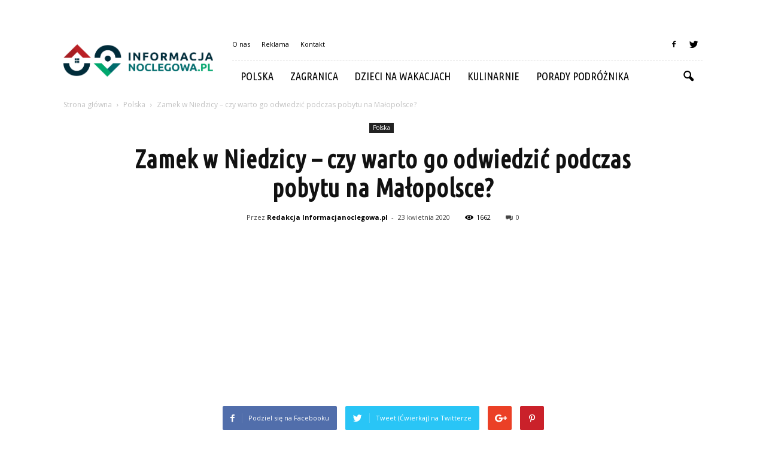

--- FILE ---
content_type: text/html; charset=UTF-8
request_url: http://www.informacjanoclegowa.pl/zamek-w-niedzicy-czy-warto-go-odwiedzic-podczas-pobytu-na-malopolsce/
body_size: 94136
content:
<!doctype html >
<!--[if IE 8]>    <html class="ie8" lang="en"> <![endif]-->
<!--[if IE 9]>    <html class="ie9" lang="en"> <![endif]-->
<!--[if gt IE 8]><!--> <html lang="pl-PL"> <!--<![endif]-->
<head>
    <title>Zamek w Niedzicy &#8211; czy warto go odwiedzić podczas pobytu na Małopolsce? | InformacjaNoclegowa.pl</title>
    <meta charset="UTF-8" />
    <meta name="viewport" content="width=device-width, initial-scale=1.0">
    <link rel="pingback" href="http://www.informacjanoclegowa.pl/xmlrpc.php" />
    <meta property="og:image" content="https://www.informacjanoclegowa.pl/wp-content/uploads/2020/04/tower-3584313_640.jpg" /><meta name="author" content="Redakcja Informacjanoclegowa.pl">
<link rel='dns-prefetch' href='//s0.wp.com' />
<link rel='dns-prefetch' href='//code.jquery.com' />
<link rel='dns-prefetch' href='//fonts.googleapis.com' />
<link rel='dns-prefetch' href='//s.w.org' />
<link rel="alternate" type="application/rss+xml" title="InformacjaNoclegowa.pl &raquo; Kanał z wpisami" href="https://www.informacjanoclegowa.pl/feed/" />
<link rel="alternate" type="application/rss+xml" title="InformacjaNoclegowa.pl &raquo; Kanał z komentarzami" href="https://www.informacjanoclegowa.pl/comments/feed/" />
<link rel="alternate" type="application/rss+xml" title="InformacjaNoclegowa.pl &raquo; Zamek w Niedzicy &#8211; czy warto go odwiedzić podczas pobytu na Małopolsce? Kanał z komentarzami" href="https://www.informacjanoclegowa.pl/zamek-w-niedzicy-czy-warto-go-odwiedzic-podczas-pobytu-na-malopolsce/feed/" />
		<script type="text/javascript">
			window._wpemojiSettings = {"baseUrl":"https:\/\/s.w.org\/images\/core\/emoji\/11\/72x72\/","ext":".png","svgUrl":"https:\/\/s.w.org\/images\/core\/emoji\/11\/svg\/","svgExt":".svg","source":{"concatemoji":"http:\/\/www.informacjanoclegowa.pl\/wp-includes\/js\/wp-emoji-release.min.js?ver=4.9.26"}};
			!function(e,a,t){var n,r,o,i=a.createElement("canvas"),p=i.getContext&&i.getContext("2d");function s(e,t){var a=String.fromCharCode;p.clearRect(0,0,i.width,i.height),p.fillText(a.apply(this,e),0,0);e=i.toDataURL();return p.clearRect(0,0,i.width,i.height),p.fillText(a.apply(this,t),0,0),e===i.toDataURL()}function c(e){var t=a.createElement("script");t.src=e,t.defer=t.type="text/javascript",a.getElementsByTagName("head")[0].appendChild(t)}for(o=Array("flag","emoji"),t.supports={everything:!0,everythingExceptFlag:!0},r=0;r<o.length;r++)t.supports[o[r]]=function(e){if(!p||!p.fillText)return!1;switch(p.textBaseline="top",p.font="600 32px Arial",e){case"flag":return s([55356,56826,55356,56819],[55356,56826,8203,55356,56819])?!1:!s([55356,57332,56128,56423,56128,56418,56128,56421,56128,56430,56128,56423,56128,56447],[55356,57332,8203,56128,56423,8203,56128,56418,8203,56128,56421,8203,56128,56430,8203,56128,56423,8203,56128,56447]);case"emoji":return!s([55358,56760,9792,65039],[55358,56760,8203,9792,65039])}return!1}(o[r]),t.supports.everything=t.supports.everything&&t.supports[o[r]],"flag"!==o[r]&&(t.supports.everythingExceptFlag=t.supports.everythingExceptFlag&&t.supports[o[r]]);t.supports.everythingExceptFlag=t.supports.everythingExceptFlag&&!t.supports.flag,t.DOMReady=!1,t.readyCallback=function(){t.DOMReady=!0},t.supports.everything||(n=function(){t.readyCallback()},a.addEventListener?(a.addEventListener("DOMContentLoaded",n,!1),e.addEventListener("load",n,!1)):(e.attachEvent("onload",n),a.attachEvent("onreadystatechange",function(){"complete"===a.readyState&&t.readyCallback()})),(n=t.source||{}).concatemoji?c(n.concatemoji):n.wpemoji&&n.twemoji&&(c(n.twemoji),c(n.wpemoji)))}(window,document,window._wpemojiSettings);
		</script>
		<style type="text/css">
img.wp-smiley,
img.emoji {
	display: inline !important;
	border: none !important;
	box-shadow: none !important;
	height: 1em !important;
	width: 1em !important;
	margin: 0 .07em !important;
	vertical-align: -0.1em !important;
	background: none !important;
	padding: 0 !important;
}
</style>
<link rel='stylesheet' id='yasrcss-css'  href='http://www.informacjanoclegowa.pl/wp-content/plugins/yet-another-stars-rating/css/yasr.css' type='text/css' media='all' />
<style id='yasrcss-inline-css' type='text/css'>

		.rateit .rateit-range {
			background: url(http://www.informacjanoclegowa.pl/wp-content/plugins/yet-another-stars-rating/img/stars_16_flat.png) left 0px;
		}

		.rateit .rateit-hover {
			background: url(http://www.informacjanoclegowa.pl/wp-content/plugins/yet-another-stars-rating/img/stars_16_flat.png) left -21px;
		}

		.rateit .rateit-selected {
			background: url(http://www.informacjanoclegowa.pl/wp-content/plugins/yet-another-stars-rating/img/stars_16_flat.png) left -42px;
		}

		div.medium .rateit-range {
			/*White*/
			background: url(http://www.informacjanoclegowa.pl/wp-content/plugins/yet-another-stars-rating/img/stars_24_flat.png) left 0px;
		}

		div.medium .rateit-hover {
			/*Red*/
			background: url(http://www.informacjanoclegowa.pl/wp-content/plugins/yet-another-stars-rating/img/stars_24_flat.png) left -29px;
		}

		div.medium .rateit-selected {
			/*Yellow*/
			background: url(http://www.informacjanoclegowa.pl/wp-content/plugins/yet-another-stars-rating/img/stars_24_flat.png) left -58px ;
		}

		/* Creating set 32 */

		div.bigstars .rateit-range {
			/*White*/
			background: url(http://www.informacjanoclegowa.pl/wp-content/plugins/yet-another-stars-rating/img/stars_32_flat.png) left 0px ;
		}

		div.bigstars .rateit-hover{
			/*red*/
			background: url(http://www.informacjanoclegowa.pl/wp-content/plugins/yet-another-stars-rating/img/stars_32_flat.png) left -37px ;
		}

		div.bigstars .rateit-selected
		{
			/*Gold*/
			background: url(http://www.informacjanoclegowa.pl/wp-content/plugins/yet-another-stars-rating/img/stars_32_flat.png) left -74px ;
		}

	
</style>
<link rel='stylesheet' id='jquery-ui-css'  href='//code.jquery.com/ui/1.11.2/themes/smoothness/jquery-ui.css' type='text/css' media='all' />
<link rel='stylesheet' id='dashicons-css'  href='http://www.informacjanoclegowa.pl/wp-includes/css/dashicons.min.css?ver=4.9.26' type='text/css' media='all' />
<link rel='stylesheet' id='yasrcsslightscheme-css'  href='http://www.informacjanoclegowa.pl/wp-content/plugins/yet-another-stars-rating/css/yasr-table-light.css' type='text/css' media='all' />
<link rel='stylesheet' id='google_font_open_sans-css'  href='http://fonts.googleapis.com/css?family=Open+Sans%3A300italic%2C400italic%2C600italic%2C400%2C600%2C700&#038;ver=4.9.26' type='text/css' media='all' />
<link rel='stylesheet' id='google_font_roboto-css'  href='http://fonts.googleapis.com/css?family=Roboto%3A500%2C400italic%2C700%2C900%2C500italic%2C400%2C300&#038;ver=4.9.26' type='text/css' media='all' />
<link rel='stylesheet' id='google-fonts-style-css'  href='http://fonts.googleapis.com/css?family=Ubuntu+Condensed%3A400%2C700&#038;ver=4.9.26' type='text/css' media='all' />
<link rel='stylesheet' id='js_composer_front-css'  href='http://www.informacjanoclegowa.pl/wp-content/plugins/js_composer/assets/css/js_composer.min.css?ver=4.12' type='text/css' media='all' />
<link rel='stylesheet' id='td-theme-css'  href='http://www.informacjanoclegowa.pl/wp-content/themes/Newspaper/style.css?ver=7.2' type='text/css' media='all' />
<link rel='stylesheet' id='td-theme-demo-style-css'  href='http://www.informacjanoclegowa.pl/wp-content/themes/Newspaper/includes/demos/blog_travel/demo_style.css?ver=7.2' type='text/css' media='all' />
<link rel='stylesheet' id='jetpack_css-css'  href='http://www.informacjanoclegowa.pl/wp-content/plugins/jetpack/css/jetpack.css?ver=4.2.5' type='text/css' media='all' />
<script type='text/javascript' src='http://www.informacjanoclegowa.pl/wp-includes/js/jquery/jquery.js?ver=1.12.4'></script>
<script type='text/javascript' src='http://www.informacjanoclegowa.pl/wp-includes/js/jquery/jquery-migrate.min.js?ver=1.4.1'></script>
<link rel='https://api.w.org/' href='https://www.informacjanoclegowa.pl/wp-json/' />
<link rel="EditURI" type="application/rsd+xml" title="RSD" href="https://www.informacjanoclegowa.pl/xmlrpc.php?rsd" />
<link rel="wlwmanifest" type="application/wlwmanifest+xml" href="http://www.informacjanoclegowa.pl/wp-includes/wlwmanifest.xml" /> 
<link rel='prev' title='Wynajem aut w Poznaniu' href='https://www.informacjanoclegowa.pl/wynajem-aut-w-poznaniu/' />
<link rel='next' title='Odpowiednia dieta przy miażdżycy' href='https://www.informacjanoclegowa.pl/odpowiednia-dieta-przy-miazdzycy/' />
<meta name="generator" content="WordPress 4.9.26" />
<link rel="canonical" href="https://www.informacjanoclegowa.pl/zamek-w-niedzicy-czy-warto-go-odwiedzic-podczas-pobytu-na-malopolsce/" />
<link rel='shortlink' href='https://www.informacjanoclegowa.pl/?p=377' />
<link rel="alternate" type="application/json+oembed" href="https://www.informacjanoclegowa.pl/wp-json/oembed/1.0/embed?url=https%3A%2F%2Fwww.informacjanoclegowa.pl%2Fzamek-w-niedzicy-czy-warto-go-odwiedzic-podczas-pobytu-na-malopolsce%2F" />
<link rel="alternate" type="text/xml+oembed" href="https://www.informacjanoclegowa.pl/wp-json/oembed/1.0/embed?url=https%3A%2F%2Fwww.informacjanoclegowa.pl%2Fzamek-w-niedzicy-czy-warto-go-odwiedzic-podczas-pobytu-na-malopolsce%2F&#038;format=xml" />
<!--[if lt IE 9]><script src="http://html5shim.googlecode.com/svn/trunk/html5.js"></script><![endif]-->
    <meta name="generator" content="Powered by Visual Composer - drag and drop page builder for WordPress."/>
<!--[if lte IE 9]><link rel="stylesheet" type="text/css" href="http://www.informacjanoclegowa.pl/wp-content/plugins/js_composer/assets/css/vc_lte_ie9.min.css" media="screen"><![endif]--><!--[if IE  8]><link rel="stylesheet" type="text/css" href="http://www.informacjanoclegowa.pl/wp-content/plugins/js_composer/assets/css/vc-ie8.min.css" media="screen"><![endif]-->
<!-- Jetpack Open Graph Tags -->
<meta property="og:type" content="article" />
<meta property="og:title" content="Zamek w Niedzicy &#8211; czy warto go odwiedzić podczas pobytu na Małopolsce?" />
<meta property="og:url" content="https://www.informacjanoclegowa.pl/zamek-w-niedzicy-czy-warto-go-odwiedzic-podczas-pobytu-na-malopolsce/" />
<meta property="og:description" content="Zamek w Niedzicy położony jest nad Dunajcem. Został zbudowany na wapiennym wzniesieniu na wysokości 556 metrów nad poziom morza. Wygląd jego otoczenia uległ znacznej zmianie w latach 90. Wtedy trwa…" />
<meta property="article:published_time" content="2020-04-23T09:39:11+00:00" />
<meta property="article:modified_time" content="2020-04-23T09:39:11+00:00" />
<meta property="og:site_name" content="InformacjaNoclegowa.pl" />
<meta property="og:image" content="https://www.informacjanoclegowa.pl/wp-content/uploads/2020/04/tower-3584313_640.jpg" />
<meta property="og:image:width" content="640" />
<meta property="og:image:height" content="426" />
<meta property="og:locale" content="pl_PL" />

<!-- JS generated by theme -->

<script>
    
    

	    var tdBlocksArray = []; //here we store all the items for the current page

	    //td_block class - each ajax block uses a object of this class for requests
	    function tdBlock() {
		    this.id = '';
		    this.block_type = 1; //block type id (1-234 etc)
		    this.atts = '';
		    this.td_column_number = '';
		    this.td_current_page = 1; //
		    this.post_count = 0; //from wp
		    this.found_posts = 0; //from wp
		    this.max_num_pages = 0; //from wp
		    this.td_filter_value = ''; //current live filter value
		    this.is_ajax_running = false;
		    this.td_user_action = ''; // load more or infinite loader (used by the animation)
		    this.header_color = '';
		    this.ajax_pagination_infinite_stop = ''; //show load more at page x
	    }


        // td_js_generator - mini detector
        (function(){
            var htmlTag = document.getElementsByTagName("html")[0];

            if ( navigator.userAgent.indexOf("MSIE 10.0") > -1 ) {
                htmlTag.className += ' ie10';
            }

            if ( !!navigator.userAgent.match(/Trident.*rv\:11\./) ) {
                htmlTag.className += ' ie11';
            }

            if ( /(iPad|iPhone|iPod)/g.test(navigator.userAgent) ) {
                htmlTag.className += ' td-md-is-ios';
            }

            var user_agent = navigator.userAgent.toLowerCase();
            if ( user_agent.indexOf("android") > -1 ) {
                htmlTag.className += ' td-md-is-android';
            }

            if ( -1 !== navigator.userAgent.indexOf('Mac OS X')  ) {
                htmlTag.className += ' td-md-is-os-x';
            }

            if ( /chrom(e|ium)/.test(navigator.userAgent.toLowerCase()) ) {
               htmlTag.className += ' td-md-is-chrome';
            }

            if ( -1 !== navigator.userAgent.indexOf('Firefox') ) {
                htmlTag.className += ' td-md-is-firefox';
            }

            if ( -1 !== navigator.userAgent.indexOf('Safari') && -1 === navigator.userAgent.indexOf('Chrome') ) {
                htmlTag.className += ' td-md-is-safari';
            }

        })();




        var tdLocalCache = {};

        ( function () {
            "use strict";

            tdLocalCache = {
                data: {},
                remove: function (resource_id) {
                    delete tdLocalCache.data[resource_id];
                },
                exist: function (resource_id) {
                    return tdLocalCache.data.hasOwnProperty(resource_id) && tdLocalCache.data[resource_id] !== null;
                },
                get: function (resource_id) {
                    return tdLocalCache.data[resource_id];
                },
                set: function (resource_id, cachedData) {
                    tdLocalCache.remove(resource_id);
                    tdLocalCache.data[resource_id] = cachedData;
                }
            };
        })();

    
    
var td_viewport_interval_list=[{"limitBottom":767,"sidebarWidth":228},{"limitBottom":1018,"sidebarWidth":300},{"limitBottom":1140,"sidebarWidth":324}];
var td_animation_stack_effect="type0";
var tds_animation_stack=true;
var td_animation_stack_specific_selectors=".entry-thumb, img";
var td_animation_stack_general_selectors=".td-animation-stack img, .post img";
var td_ajax_url="https:\/\/www.informacjanoclegowa.pl\/wp-admin\/admin-ajax.php?td_theme_name=Newspaper&v=7.2";
var td_get_template_directory_uri="http:\/\/www.informacjanoclegowa.pl\/wp-content\/themes\/Newspaper";
var tds_snap_menu="";
var tds_logo_on_sticky="";
var tds_header_style="8";
var td_please_wait="Prosz\u0119 czeka\u0107 ...";
var td_email_user_pass_incorrect="U\u017cytkownik lub has\u0142o niepoprawne!";
var td_email_user_incorrect="E-mail lub nazwa u\u017cytkownika jest niepoprawna!";
var td_email_incorrect="E-mail niepoprawny!";
var tds_more_articles_on_post_enable="";
var tds_more_articles_on_post_time_to_wait="";
var tds_more_articles_on_post_pages_distance_from_top=0;
var tds_theme_color_site_wide="#00a76d";
var tds_smart_sidebar="enabled";
var tdThemeName="Newspaper";
var td_magnific_popup_translation_tPrev="Poprzedni (Strza\u0142ka w lewo)";
var td_magnific_popup_translation_tNext="Nast\u0119pny (Strza\u0142ka w prawo)";
var td_magnific_popup_translation_tCounter="%curr% z %total%";
var td_magnific_popup_translation_ajax_tError="Zawarto\u015b\u0107 z %url% nie mo\u017ce by\u0107 za\u0142adowana.";
var td_magnific_popup_translation_image_tError="Obraz #%curr% nie mo\u017ce by\u0107 za\u0142adowany.";
var td_ad_background_click_link="";
var td_ad_background_click_target="";
</script>


<!-- Header style compiled by theme -->

<style>
    
.td-header-wrap .black-menu .sf-menu > .current-menu-item > a,
    .td-header-wrap .black-menu .sf-menu > .current-menu-ancestor > a,
    .td-header-wrap .black-menu .sf-menu > .current-category-ancestor > a,
    .td-header-wrap .black-menu .sf-menu > li > a:hover,
    .td-header-wrap .black-menu .sf-menu > .sfHover > a,
    .td-header-style-12 .td-header-menu-wrap-full,
    .sf-menu > .current-menu-item > a:after,
    .sf-menu > .current-menu-ancestor > a:after,
    .sf-menu > .current-category-ancestor > a:after,
    .sf-menu > li:hover > a:after,
    .sf-menu > .sfHover > a:after,
    .sf-menu ul .td-menu-item > a:hover,
    .sf-menu ul .sfHover > a,
    .sf-menu ul .current-menu-ancestor > a,
    .sf-menu ul .current-category-ancestor > a,
    .sf-menu ul .current-menu-item > a,
    .td-header-style-12 .td-affix,
    .header-search-wrap .td-drop-down-search:after,
    .header-search-wrap .td-drop-down-search .btn:hover,
    input[type=submit]:hover,
    .td-read-more a,
    .td-post-category:hover,
    .td-grid-style-1.td-hover-1 .td-big-grid-post:hover .td-post-category,
    .td-grid-style-5.td-hover-1 .td-big-grid-post:hover .td-post-category,
    .td_top_authors .td-active .td-author-post-count,
    .td_top_authors .td-active .td-author-comments-count,
    .td_top_authors .td_mod_wrap:hover .td-author-post-count,
    .td_top_authors .td_mod_wrap:hover .td-author-comments-count,
    .td-404-sub-sub-title a:hover,
    .td-search-form-widget .wpb_button:hover,
    .td-rating-bar-wrap div,
    .td_category_template_3 .td-current-sub-category,
    .mfp-content .td-login-wrap .btn,
    .mfp-content .td_display_err,
    .mfp-content .td_display_msg_ok,
    .dropcap,
    .td_wrapper_video_playlist .td_video_controls_playlist_wrapper,
    .wpb_default,
    .wpb_default:hover,
    .td-left-smart-list:hover,
    .td-right-smart-list:hover,
    .woocommerce-checkout .woocommerce input.button:hover,
    .woocommerce-page .woocommerce a.button:hover,
    .woocommerce-account div.woocommerce .button:hover,
    #bbpress-forums button:hover,
    .bbp_widget_login .button:hover,
    .td-footer-wrapper .td-post-category,
    .td-footer-wrapper .widget_product_search input[type="submit"]:hover,
    .woocommerce .product a.button:hover,
    .woocommerce .product #respond input#submit:hover,
    .woocommerce .checkout input#place_order:hover,
    .woocommerce .woocommerce.widget .button:hover,
    .single-product .product .summary .cart .button:hover,
    .woocommerce-cart .woocommerce table.cart .button:hover,
    .woocommerce-cart .woocommerce .shipping-calculator-form .button:hover,
    .td-next-prev-wrap a:hover,
    .td-load-more-wrap a:hover,
    .td-post-small-box a:hover,
    .page-nav .current,
    .page-nav:first-child > div,
    .td_category_template_8 .td-category-header .td-category a.td-current-sub-category,
    .td_category_template_4 .td-category-siblings .td-category a:hover,
    #bbpress-forums .bbp-pagination .current,
    #bbpress-forums #bbp-single-user-details #bbp-user-navigation li.current a,
    .td-theme-slider:hover .slide-meta-cat a,
    a.vc_btn-black:hover,
    .td-trending-now-wrapper:hover .td-trending-now-title,
    .td-scroll-up,
    .td-smart-list-button:hover,
    .td-weather-information:before,
    .td-weather-week:before,
    .td_block_exchange .td-exchange-header:before,
    .td_block_big_grid_9.td-grid-style-1 .td-post-category,
    .td_block_big_grid_9.td-grid-style-5 .td-post-category,
    .td-grid-style-6.td-hover-1 .td-module-thumb:after {
        background-color: #00a76d;
    }

    .woocommerce .woocommerce-message .button:hover,
    .woocommerce .woocommerce-error .button:hover,
    .woocommerce .woocommerce-info .button:hover {
        background-color: #00a76d !important;
    }

    .woocommerce .product .onsale,
    .woocommerce.widget .ui-slider .ui-slider-handle {
        background: none #00a76d;
    }

    .woocommerce.widget.widget_layered_nav_filters ul li a {
        background: none repeat scroll 0 0 #00a76d !important;
    }

    a,
    cite a:hover,
    .td_mega_menu_sub_cats .cur-sub-cat,
    .td-mega-span h3 a:hover,
    .td_mod_mega_menu:hover .entry-title a,
    .header-search-wrap .result-msg a:hover,
    .top-header-menu li a:hover,
    .top-header-menu .current-menu-item > a,
    .top-header-menu .current-menu-ancestor > a,
    .top-header-menu .current-category-ancestor > a,
    .td-social-icon-wrap > a:hover,
    .td-header-sp-top-widget .td-social-icon-wrap a:hover,
    .td-page-content blockquote p,
    .td-post-content blockquote p,
    .mce-content-body blockquote p,
    .comment-content blockquote p,
    .wpb_text_column blockquote p,
    .td_block_text_with_title blockquote p,
    .td_module_wrap:hover .entry-title a,
    .td-subcat-filter .td-subcat-list a:hover,
    .td-subcat-filter .td-subcat-dropdown a:hover,
    .td_quote_on_blocks,
    .dropcap2,
    .dropcap3,
    .td_top_authors .td-active .td-authors-name a,
    .td_top_authors .td_mod_wrap:hover .td-authors-name a,
    .td-post-next-prev-content a:hover,
    .author-box-wrap .td-author-social a:hover,
    .td-author-name a:hover,
    .td-author-url a:hover,
    .td_mod_related_posts:hover h3 > a,
    .td-post-template-11 .td-related-title .td-related-left:hover,
    .td-post-template-11 .td-related-title .td-related-right:hover,
    .td-post-template-11 .td-related-title .td-cur-simple-item,
    .td-post-template-11 .td_block_related_posts .td-next-prev-wrap a:hover,
    .comment-reply-link:hover,
    .logged-in-as a:hover,
    #cancel-comment-reply-link:hover,
    .td-search-query,
    .td-category-header .td-pulldown-category-filter-link:hover,
    .td-category-siblings .td-subcat-dropdown a:hover,
    .td-category-siblings .td-subcat-dropdown a.td-current-sub-category,
    .mfp-content .td-login-wrap .td-login-info-text a:hover,
    .widget a:hover,
    .widget_calendar tfoot a:hover,
    .woocommerce a.added_to_cart:hover,
    #bbpress-forums li.bbp-header .bbp-reply-content span a:hover,
    #bbpress-forums .bbp-forum-freshness a:hover,
    #bbpress-forums .bbp-topic-freshness a:hover,
    #bbpress-forums .bbp-forums-list li a:hover,
    #bbpress-forums .bbp-forum-title:hover,
    #bbpress-forums .bbp-topic-permalink:hover,
    #bbpress-forums .bbp-topic-started-by a:hover,
    #bbpress-forums .bbp-topic-started-in a:hover,
    #bbpress-forums .bbp-body .super-sticky li.bbp-topic-title .bbp-topic-permalink,
    #bbpress-forums .bbp-body .sticky li.bbp-topic-title .bbp-topic-permalink,
    .widget_display_replies .bbp-author-name,
    .widget_display_topics .bbp-author-name,
    .footer-text-wrap .footer-email-wrap a,
    .td-subfooter-menu li a:hover,
    .footer-social-wrap a:hover,
    a.vc_btn-black:hover,
    .td-smart-list-dropdown-wrap .td-smart-list-button:hover,
    .td_module_17 .td-read-more a:hover,
    .td_module_18 .td-read-more a:hover,
    .td_module_19 .td-post-author-name a:hover,
    .td-instagram-user a {
        color: #00a76d;
    }

    .mfp-content .td_login_tab_focus,
    a.vc_btn-black.vc_btn_square_outlined:hover,
    a.vc_btn-black.vc_btn_outlined:hover,
    .td-mega-menu-page .wpb_content_element ul li a:hover {
        color: #00a76d !important;
    }

    .td-next-prev-wrap a:hover,
    .td-load-more-wrap a:hover,
    .td-post-small-box a:hover,
    .page-nav .current,
    .page-nav:first-child > div,
    .td_category_template_8 .td-category-header .td-category a.td-current-sub-category,
    .td_category_template_4 .td-category-siblings .td-category a:hover,
    #bbpress-forums .bbp-pagination .current,
    .mfp-content .td-login-panel-title,
    .post .td_quote_box,
    .page .td_quote_box,
    a.vc_btn-black:hover {
        border-color: #00a76d;
    }

    .td_wrapper_video_playlist .td_video_currently_playing:after {
        border-color: #00a76d !important;
    }

    .header-search-wrap .td-drop-down-search:before {
        border-color: transparent transparent #00a76d transparent;
    }

    .block-title > span,
    .block-title > a,
    .block-title > label,
    .widgettitle,
    .widgettitle:after,
    .td-trending-now-title,
    .td-trending-now-wrapper:hover .td-trending-now-title,
    .wpb_tabs li.ui-tabs-active a,
    .wpb_tabs li:hover a,
    .vc_tta-container .vc_tta-color-grey.vc_tta-tabs-position-top.vc_tta-style-classic .vc_tta-tabs-container .vc_tta-tab.vc_active > a,
    .vc_tta-container .vc_tta-color-grey.vc_tta-tabs-position-top.vc_tta-style-classic .vc_tta-tabs-container .vc_tta-tab:hover > a,
    .td-related-title .td-cur-simple-item,
    .woocommerce .product .products h2,
    .td-subcat-filter .td-subcat-dropdown:hover .td-subcat-more {
    	background-color: #00a76d;
    }

    .woocommerce div.product .woocommerce-tabs ul.tabs li.active {
    	background-color: #00a76d !important;
    }

    .block-title,
    .td-related-title,
    .wpb_tabs .wpb_tabs_nav,
    .vc_tta-container .vc_tta-color-grey.vc_tta-tabs-position-top.vc_tta-style-classic .vc_tta-tabs-container,
    .woocommerce div.product .woocommerce-tabs ul.tabs:before {
        border-color: #00a76d;
    }
    .td_block_wrap .td-subcat-item .td-cur-simple-item {
	    color: #00a76d;
	}


    
    .td-grid-style-4 .entry-title
    {
        background-color: rgba(0, 167, 109, 0.7);
    }

    
    .block-title > span,
    .block-title > a,
    .widgettitle,
    .td-trending-now-title,
    .wpb_tabs li.ui-tabs-active a,
    .wpb_tabs li:hover a,
    .vc_tta-container .vc_tta-color-grey.vc_tta-tabs-position-top.vc_tta-style-classic .vc_tta-tabs-container .vc_tta-tab.vc_active > a,
    .vc_tta-container .vc_tta-color-grey.vc_tta-tabs-position-top.vc_tta-style-classic .vc_tta-tabs-container .vc_tta-tab:hover > a,
    .td-related-title .td-cur-simple-item,
    .woocommerce div.product .woocommerce-tabs ul.tabs li.active,
    .woocommerce .product .products h2 {
    	color: #111111;
    }


    
    .sf-menu ul .td-menu-item > a:hover,
    .sf-menu ul .sfHover > a,
    .sf-menu ul .current-menu-ancestor > a,
    .sf-menu ul .current-category-ancestor > a,
    .sf-menu ul .current-menu-item > a,
    .sf-menu > .current-menu-item > a:after,
    .sf-menu > .current-menu-ancestor > a:after,
    .sf-menu > .current-category-ancestor > a:after,
    .sf-menu > li:hover > a:after,
    .sf-menu > .sfHover > a:after,
    .td_block_mega_menu .td-next-prev-wrap a:hover,
    .td-mega-span .td-post-category:hover,
    .td-header-wrap .black-menu .sf-menu > li > a:hover,
    .td-header-wrap .black-menu .sf-menu > .current-menu-ancestor > a,
    .td-header-wrap .black-menu .sf-menu > .sfHover > a,
    .header-search-wrap .td-drop-down-search:after,
    .header-search-wrap .td-drop-down-search .btn:hover,
    .td-header-wrap .black-menu .sf-menu > .current-menu-item > a,
    .td-header-wrap .black-menu .sf-menu > .current-menu-ancestor > a,
    .td-header-wrap .black-menu .sf-menu > .current-category-ancestor > a {
        background-color: #00a76d;
    }


    .td_block_mega_menu .td-next-prev-wrap a:hover {
        border-color: #00a76d;
    }

    .header-search-wrap .td-drop-down-search:before {
        border-color: transparent transparent #00a76d transparent;
    }

    .td_mega_menu_sub_cats .cur-sub-cat,
    .td_mod_mega_menu:hover .entry-title a {
        color: #00a76d;
    }


    
    .td-menu-background:before,
    .td-search-background:before {
        background: rgba(0,0,0,0.8);
        background: -moz-linear-gradient(top, rgba(0,0,0,0.8) 0%, rgba(0,0,0,0.9) 100%);
        background: -webkit-gradient(left top, left bottom, color-stop(0%, rgba(0,0,0,0.8)), color-stop(100%, rgba(0,0,0,0.9)));
        background: -webkit-linear-gradient(top, rgba(0,0,0,0.8) 0%, rgba(0,0,0,0.9) 100%);
        background: -o-linear-gradient(top, rgba(0,0,0,0.8) 0%, @mobileu_gradient_two_mob 100%);
        background: -ms-linear-gradient(top, rgba(0,0,0,0.8) 0%, rgba(0,0,0,0.9) 100%);
        background: linear-gradient(to bottom, rgba(0,0,0,0.8) 0%, rgba(0,0,0,0.9) 100%);
        filter: progid:DXImageTransform.Microsoft.gradient( startColorstr='rgba(0,0,0,0.8)', endColorstr='rgba(0,0,0,0.9)', GradientType=0 );
    }

    
    .td-footer-wrapper {
        background-color: #f9f9f9;
    }

    
    .td-footer-wrapper,
    .td-footer-wrapper a,
    .td-footer-wrapper .block-title a,
    .td-footer-wrapper .block-title span,
    .td-footer-wrapper .block-title label,
    .td-footer-wrapper .td-excerpt,
    .td-footer-wrapper .td-post-author-name span,
    .td-footer-wrapper .td-post-date,
    .td-footer-wrapper .td-social-style3 .td_social_type a,
    .td-footer-wrapper .td-social-style3,
    .td-footer-wrapper .td-social-style4 .td_social_type a,
    .td-footer-wrapper .td-social-style4,
    .td-footer-wrapper .td-social-style9,
    .td-footer-wrapper .td-social-style10,
    .td-footer-wrapper .td-social-style2 .td_social_type a,
    .td-footer-wrapper .td-social-style8 .td_social_type a,
    .td-footer-wrapper .td-social-style2 .td_social_type,
    .td-footer-wrapper .td-social-style8 .td_social_type,
    .td-footer-template-13 .td-social-name {
        color: #000000;
    }

    .td-footer-wrapper .widget_calendar th,
    .td-footer-wrapper .widget_calendar td,
    .td-footer-wrapper .td-social-style2 .td_social_type .td-social-box,
    .td-footer-wrapper .td-social-style8 .td_social_type .td-social-box,
    .td-social-style-2 .td-icon-font:after {
        border-color: #000000;
    }

    .td-footer-wrapper .td-module-comments a,
    .td-footer-wrapper .td-post-category,
    .td-footer-wrapper .td-slide-meta .td-post-author-name span,
    .td-footer-wrapper .td-slide-meta .td-post-date {
        color: #fff;
    }

    
    .td-footer-bottom-full .td-container::before {
        background-color: rgba(0, 0, 0, 0.1);
    }

    
	.td-footer-wrapper .block-title > span,
    .td-footer-wrapper .block-title > a,
    .td-footer-wrapper .widgettitle {
    	color: #000000;
    }

    
    .td-sub-footer-container {
        background-color: #00a76d;
    }

    
    .td-sub-footer-container,
    .td-subfooter-menu li a {
        color: #ffffff;
    }

    
    ul.sf-menu > .td-menu-item > a {
        font-family:"Ubuntu Condensed";
	font-size:18px;
	font-weight:normal;
	
    }
    
    .sf-menu ul .td-menu-item a {
        font-family:"Ubuntu Condensed";
	font-size:16px;
	font-weight:normal;
	
    }
	
    .td_mod_mega_menu .item-details a {
        font-family:"Ubuntu Condensed";
	font-size:16px;
	
    }
    
    .block-title > span,
    .block-title > a,
    .widgettitle,
    .td-trending-now-title,
    .wpb_tabs li a,
    .vc_tta-container .vc_tta-color-grey.vc_tta-tabs-position-top.vc_tta-style-classic .vc_tta-tabs-container .vc_tta-tab > a,
    .td-related-title a,
    .woocommerce div.product .woocommerce-tabs ul.tabs li a,
    .woocommerce .product .products h2 {
        font-weight:bold;
	
    }
    
	.td_module_wrap .td-module-title {
		font-family:"Ubuntu Condensed";
	
	}
     
    .td_module_6 .td-module-title {
    	font-size:16px;
	
    }
    
    .td-theme-slider.iosSlider-col-2 .td-module-title a {
        font-family:"Ubuntu Condensed";
	
    }
    
    .td-theme-slider.iosSlider-col-3 .td-module-title a {
        font-family:"Ubuntu Condensed";
	
    }
    
    .td-big-grid-post.td-big-thumb .td-big-grid-meta,
    .td-big-thumb .td-big-grid-meta .entry-title {
        font-family:"Ubuntu Condensed";
	
    }
    
    .td-big-grid-post.td-medium-thumb .td-big-grid-meta,
    .td-medium-thumb .td-big-grid-meta .entry-title {
        font-family:"Ubuntu Condensed";
	
    }
    
    .td-big-grid-post.td-small-thumb .td-big-grid-meta,
    .td-small-thumb .td-big-grid-meta .entry-title {
        font-family:"Ubuntu Condensed";
	
    }
    
    .td-big-grid-post.td-tiny-thumb .td-big-grid-meta,
    .td-tiny-thumb .td-big-grid-meta .entry-title {
        font-family:"Ubuntu Condensed";
	
    }
    
	#td-mobile-nav,
	#td-mobile-nav .wpb_button,
	.td-search-wrap-mob {
		font-family:"Ubuntu Condensed";
	
	}


	
	.post .td-post-header .entry-title {
		font-family:"Ubuntu Condensed";
	
	}
    
    .td-page-title,
    .woocommerce-page .page-title,
    .td-category-title-holder .td-page-title {
    	font-family:"Ubuntu Condensed";
	
    }



/* Style generated by theme for demo: blog_travel */

.td-blog-travel .block-title,
		.td-blog-travel .td-related-title{
    		border-bottom-color: #00a76d;
    	}

		
		.td-blog-travel .td-header-style-8 .sf-menu > li > a:hover,
		.td-blog-travel .td-header-style-8 .sf-menu > .sfHover > a,
		.td-blog-travel .td-header-style-8 .sf-menu > .current-menu-item > a,
		.td-blog-travel .td-header-style-8 .sf-menu > .current-menu-ancestor > a,
		.td-blog-travel .td-header-style-8 .sf-menu > .current-category-ancestor > a {
		 	color: #00a76d;
		}
</style>

<script>
  (function(i,s,o,g,r,a,m){i['GoogleAnalyticsObject']=r;i[r]=i[r]||function(){
  (i[r].q=i[r].q||[]).push(arguments)},i[r].l=1*new Date();a=s.createElement(o),
  m=s.getElementsByTagName(o)[0];a.async=1;a.src=g;m.parentNode.insertBefore(a,m)
  })(window,document,'script','https://www.google-analytics.com/analytics.js','ga');

  ga('create', 'UA-83146563-1', 'auto');
  ga('send', 'pageview');

</script><noscript><style type="text/css"> .wpb_animate_when_almost_visible { opacity: 1; }</style></noscript></head>

<body class="post-template-default single single-post postid-377 single-format-standard zamek-w-niedzicy-czy-warto-go-odwiedzic-podczas-pobytu-na-malopolsce td-blog-travel single_template_13 wpb-js-composer js-comp-ver-4.12 vc_responsive td-animation-stack-type0 td-full-layout" itemscope="itemscope" itemtype="http://schema.org/WebPage">

        <div class="td-scroll-up"><i class="td-icon-menu-up"></i></div>
    
    <div class="td-menu-background"></div>
<div id="td-mobile-nav">
    <div class="td-mobile-container">
        <!-- mobile menu top section -->
        <div class="td-menu-socials-wrap">
            <!-- socials -->
            <div class="td-menu-socials">
                
        <span class="td-social-icon-wrap">
            <a target="_blank" href="https://www.facebook.com/Informacjanoclegowapl-1389802234381086/" title="Facebook">
                <i class="td-icon-font td-icon-facebook"></i>
            </a>
        </span>
        <span class="td-social-icon-wrap">
            <a target="_blank" href="https://twitter.com/info_noclegowe" title="Twitter">
                <i class="td-icon-font td-icon-twitter"></i>
            </a>
        </span>            </div>
            <!-- close button -->
            <div class="td-mobile-close">
                <a href="#"><i class="td-icon-close-mobile"></i></a>
            </div>
        </div>

        <!-- login section -->
        
        <!-- menu section -->
        <div class="td-mobile-content">
            <div class="menu-menu-container"><ul id="menu-menu" class="td-mobile-main-menu"><li id="menu-item-172" class="menu-item menu-item-type-taxonomy menu-item-object-category current-post-ancestor current-menu-parent current-post-parent menu-item-first menu-item-172"><a href="https://www.informacjanoclegowa.pl/category/polska/">Polska</a></li>
<li id="menu-item-90" class="menu-item menu-item-type-taxonomy menu-item-object-category menu-item-90"><a href="https://www.informacjanoclegowa.pl/category/podroze-zagraniczne/">Zagranica</a></li>
<li id="menu-item-91" class="menu-item menu-item-type-taxonomy menu-item-object-category menu-item-91"><a href="https://www.informacjanoclegowa.pl/category/dzieci-na-wakacjach/">Dzieci na wakacjach</a></li>
<li id="menu-item-92" class="menu-item menu-item-type-taxonomy menu-item-object-category menu-item-92"><a href="https://www.informacjanoclegowa.pl/category/kulinarnie/">Kulinarnie</a></li>
<li id="menu-item-89" class="menu-item menu-item-type-taxonomy menu-item-object-category menu-item-89"><a href="https://www.informacjanoclegowa.pl/category/porady-podroznika/">Porady podróżnika</a></li>
</ul></div>        </div>
    </div>

    <!-- register/login section -->
    </div>    <div class="td-search-background"></div>
<div class="td-search-wrap-mob">
	<div class="td-drop-down-search" aria-labelledby="td-header-search-button">
		<form method="get" class="td-search-form" action="https://www.informacjanoclegowa.pl/">
			<!-- close button -->
			<div class="td-search-close">
				<a href="#"><i class="td-icon-close-mobile"></i></a>
			</div>
			<div role="search" class="td-search-input">
				<span>Wyszukiwanie</span>
				<input id="td-header-search-mob" type="text" value="" name="s" autocomplete="off" />
			</div>
		</form>
		<div id="td-aj-search-mob"></div>
	</div>
</div>    
    
    <div id="td-outer-wrap">
    
        <!--
Header style 8
-->

<div class="td-header-wrap td-header-style-8">
    <div class="td-container">
        <div class="td-header-sp-logo">
                        <a class="td-main-logo" href="https://www.informacjanoclegowa.pl/">
                <img src="http://www.informacjanoclegowa.pl/wp-content/uploads/2016/08/INFORMACJA-NOCLEGOWA.png" alt="INFORMACJA NOCLEGOWA" title="INFORMACJA NOCLEGOWA"/>
                <span class="td-visual-hidden">InformacjaNoclegowa.pl</span>
            </a>
                </div>
    </div>
    <div class="td-header-top-menu-full">
        <div class="td-container">
            <div class="td-header-row td-header-top-menu">
                
    <div class="top-bar-style-1">
        
<div class="td-header-sp-top-menu">


	<div class="menu-top-container"><ul id="menu-top" class="top-header-menu"><li id="menu-item-95" class="menu-item menu-item-type-post_type menu-item-object-page menu-item-first td-menu-item td-normal-menu menu-item-95"><a href="https://www.informacjanoclegowa.pl/o-nas/">O nas</a></li>
<li id="menu-item-94" class="menu-item menu-item-type-post_type menu-item-object-page td-menu-item td-normal-menu menu-item-94"><a href="https://www.informacjanoclegowa.pl/reklama/">Reklama</a></li>
<li id="menu-item-93" class="menu-item menu-item-type-post_type menu-item-object-page td-menu-item td-normal-menu menu-item-93"><a href="https://www.informacjanoclegowa.pl/kontakt/">Kontakt</a></li>
</ul></div></div>
        <div class="td-header-sp-top-widget">
    
        <span class="td-social-icon-wrap">
            <a target="_blank" href="https://www.facebook.com/Informacjanoclegowapl-1389802234381086/" title="Facebook">
                <i class="td-icon-font td-icon-facebook"></i>
            </a>
        </span>
        <span class="td-social-icon-wrap">
            <a target="_blank" href="https://twitter.com/info_noclegowe" title="Twitter">
                <i class="td-icon-font td-icon-twitter"></i>
            </a>
        </span></div>
    </div>

<!-- LOGIN MODAL -->

                <div  id="login-form" class="white-popup-block mfp-hide mfp-with-anim">
                    <ul class="td-login-tabs">
                        <li><a id="login-link" class="td_login_tab_focus">ZALOGUJ SIĘ</a></li>
                    </ul>



                    <div class="td-login-wrap">
                        <div class="td_display_err"></div>

                        <div id="td-login-div" class="">
                            <div class="td-login-panel-title">Witamy! Zaloguj się na swoje konto</div>
                            <input class="td-login-input" type="text" name="login_email" id="login_email" placeholder="Twoja nazwa użytkownika" value="" required>
                            <input class="td-login-input" type="password" name="login_pass" id="login_pass" value="" placeholder="Twoje hasło" required>
                            <input type="button" name="login_button" id="login_button" class="wpb_button btn td-login-button" value="Zaloguj się">


                            <div class="td-login-info-text"><a href="#" id="forgot-pass-link">Nie pamiętasz hasła?</a></div>


                        </div>

                        

                         <div id="td-forgot-pass-div" class="td-display-none">
                            <div class="td-login-panel-title">Odzyskaj swoje hasło</div>
                            <input class="td-login-input" type="text" name="forgot_email" id="forgot_email" placeholder="Twój e-mail" value="" required>
                            <input type="button" name="forgot_button" id="forgot_button" class="wpb_button btn td-login-button" value="Wyślij Moją Przepustkę">
                        </div>




                    </div>
                </div>
                            </div>
        </div>
    </div>
    <div class="td-header-menu-wrap-full">
        <div class="td-header-menu-wrap td-header-gradient">
            <div class="td-container">
                <div class="td-header-row td-header-main-menu">
                    <div id="td-header-menu" role="navigation">
    <div id="td-top-mobile-toggle"><a href="#"><i class="td-icon-font td-icon-mobile"></i></a></div>
    <div class="td-main-menu-logo td-logo-in-header">
                <a class="td-main-logo" href="https://www.informacjanoclegowa.pl/">
            <img src="http://www.informacjanoclegowa.pl/wp-content/uploads/2016/08/INFORMACJA-NOCLEGOWA.png" alt="INFORMACJA NOCLEGOWA" title="INFORMACJA NOCLEGOWA"/>
        </a>
        </div>
    <div class="menu-menu-container"><ul id="menu-menu-1" class="sf-menu"><li class="menu-item menu-item-type-taxonomy menu-item-object-category current-post-ancestor current-menu-parent current-post-parent menu-item-first td-menu-item td-normal-menu menu-item-172"><a href="https://www.informacjanoclegowa.pl/category/polska/">Polska</a></li>
<li class="menu-item menu-item-type-taxonomy menu-item-object-category td-menu-item td-normal-menu menu-item-90"><a href="https://www.informacjanoclegowa.pl/category/podroze-zagraniczne/">Zagranica</a></li>
<li class="menu-item menu-item-type-taxonomy menu-item-object-category td-menu-item td-normal-menu menu-item-91"><a href="https://www.informacjanoclegowa.pl/category/dzieci-na-wakacjach/">Dzieci na wakacjach</a></li>
<li class="menu-item menu-item-type-taxonomy menu-item-object-category td-menu-item td-normal-menu menu-item-92"><a href="https://www.informacjanoclegowa.pl/category/kulinarnie/">Kulinarnie</a></li>
<li class="menu-item menu-item-type-taxonomy menu-item-object-category td-menu-item td-normal-menu menu-item-89"><a href="https://www.informacjanoclegowa.pl/category/porady-podroznika/">Porady podróżnika</a></li>
</ul></div></div>


<div class="td-search-wrapper">
    <div id="td-top-search">
        <!-- Search -->
        <div class="header-search-wrap">
            <div class="dropdown header-search">
                <a id="td-header-search-button" href="#" role="button" class="dropdown-toggle " data-toggle="dropdown"><i class="td-icon-search"></i></a>
                <a id="td-header-search-button-mob" href="#" role="button" class="dropdown-toggle " data-toggle="dropdown"><i class="td-icon-search"></i></a>
            </div>
        </div>
    </div>
</div>

<div class="header-search-wrap">
	<div class="dropdown header-search">
		<div class="td-drop-down-search" aria-labelledby="td-header-search-button">
			<form method="get" class="td-search-form" action="https://www.informacjanoclegowa.pl/">
				<div role="search" class="td-head-form-search-wrap">
					<input id="td-header-search" type="text" value="" name="s" autocomplete="off" /><input class="wpb_button wpb_btn-inverse btn" type="submit" id="td-header-search-top" value="Wyszukiwanie" />
				</div>
			</form>
			<div id="td-aj-search"></div>
		</div>
	</div>
</div>                </div>
            </div>
        </div>
    </div>

    <div class="td-banner-wrap-full">
        <div class="td-container-header td-header-row td-header-header">
            <div class="td-header-sp-recs">
                <div class="td-header-rec-wrap">
    
</div>            </div>
        </div>
    </div>

</div><div class="td-main-content-wrap">
    <div class="td-container td-post-template-13">
        <article id="post-377" class="post-377 post type-post status-publish format-standard has-post-thumbnail hentry category-polska" itemscope itemtype="http://schema.org/Article">
            <div class="td-pb-row">
                <div class="td-pb-span12">
                    <div class="td-post-header">
                        <div class="td-crumb-container"><div class="entry-crumbs"><span itemscope itemtype="http://data-vocabulary.org/Breadcrumb"><a title="" class="entry-crumb" itemprop="url" href="https://www.informacjanoclegowa.pl/"><span itemprop="title">Strona główna</span></a></span> <i class="td-icon-right td-bread-sep"></i> <span itemscope itemtype="http://data-vocabulary.org/Breadcrumb"><a title="Zobacz wszystkie wiadomości Polska" class="entry-crumb" itemprop="url" href="https://www.informacjanoclegowa.pl/category/polska/"><span itemprop="title">Polska</span></a></span> <i class="td-icon-right td-bread-sep td-bred-no-url-last"></i> <span class="td-bred-no-url-last" itemscope itemtype="http://data-vocabulary.org/Breadcrumb"><meta itemprop="title" content = "Zamek w Niedzicy &#8211; czy warto go odwiedzić podczas pobytu na Małopolsce?"><meta itemprop="url" content = "https://www.informacjanoclegowa.pl/zamek-w-niedzicy-czy-warto-go-odwiedzic-podczas-pobytu-na-malopolsce/">Zamek w Niedzicy &#8211; czy warto go odwiedzić podczas pobytu na Małopolsce?</span></div></div>

                        
                        <header class="td-post-title">
                            <ul class="td-category"><li class="entry-category"><a  href="https://www.informacjanoclegowa.pl/category/polska/">Polska</a></li></ul>                            <h1 class="entry-title">Zamek w Niedzicy &#8211; czy warto go odwiedzić podczas pobytu na Małopolsce?</h1>

                            

                            <div class="td-module-meta-info">
                                <div class="td-post-author-name">Przez <a href="https://www.informacjanoclegowa.pl/author/admin/">Redakcja Informacjanoclegowa.pl</a> - </div>                                <span class="td-post-date"><time class="entry-date updated td-module-date" datetime="2020-04-23T11:39:11+00:00" >23 kwietnia 2020</time></span>                                <div class="td-post-views"><i class="td-icon-views"></i><span class="td-nr-views-377">1662</span></div>                                <div class="td-post-comments"><a href="https://www.informacjanoclegowa.pl/zamek-w-niedzicy-czy-warto-go-odwiedzic-podczas-pobytu-na-malopolsce/#respond"><i class="td-icon-comments"></i>0</a></div>                            </div>

                        </header>

                        <div class="td-post-sharing td-post-sharing-top ">
				<div class="td-default-sharing">
		            <a class="td-social-sharing-buttons td-social-facebook" href="http://www.facebook.com/sharer.php?u=https%3A%2F%2Fwww.informacjanoclegowa.pl%2Fzamek-w-niedzicy-czy-warto-go-odwiedzic-podczas-pobytu-na-malopolsce%2F" onclick="window.open(this.href, 'mywin','left=50,top=50,width=600,height=350,toolbar=0'); return false;"><i class="td-icon-facebook"></i><div class="td-social-but-text">Podziel się na Facebooku</div></a>
		            <a class="td-social-sharing-buttons td-social-twitter" href="https://twitter.com/intent/tweet?text=Zamek+w+Niedzicy+%E2%80%93+czy+warto+go+odwiedzi%C4%87+podczas+pobytu+na+Ma%C5%82opolsce%3F&url=https%3A%2F%2Fwww.informacjanoclegowa.pl%2Fzamek-w-niedzicy-czy-warto-go-odwiedzic-podczas-pobytu-na-malopolsce%2F&via=InformacjaNoclegowa.pl"  ><i class="td-icon-twitter"></i><div class="td-social-but-text">Tweet (Ćwierkaj) na Twitterze</div></a>
		            <a class="td-social-sharing-buttons td-social-google" href="http://plus.google.com/share?url=https://www.informacjanoclegowa.pl/zamek-w-niedzicy-czy-warto-go-odwiedzic-podczas-pobytu-na-malopolsce/" onclick="window.open(this.href, 'mywin','left=50,top=50,width=600,height=350,toolbar=0'); return false;"><i class="td-icon-googleplus"></i></a>
		            <a class="td-social-sharing-buttons td-social-pinterest" href="http://pinterest.com/pin/create/button/?url=https://www.informacjanoclegowa.pl/zamek-w-niedzicy-czy-warto-go-odwiedzic-podczas-pobytu-na-malopolsce/&amp;media=https://www.informacjanoclegowa.pl/wp-content/uploads/2020/04/tower-3584313_640.jpg&description=Zamek+w+Niedzicy+%E2%80%93+czy+warto+go+odwiedzi%C4%87+podczas+pobytu+na+Ma%C5%82opolsce%3F" onclick="window.open(this.href, 'mywin','left=50,top=50,width=600,height=350,toolbar=0'); return false;"><i class="td-icon-pinterest"></i></a>
		            <a class="td-social-sharing-buttons td-social-whatsapp" href="whatsapp://send?text=Zamek+w+Niedzicy+%E2%80%93+czy+warto+go+odwiedzi%C4%87+podczas+pobytu+na+Ma%C5%82opolsce%3F%20-%20https%3A%2F%2Fwww.informacjanoclegowa.pl%2Fzamek-w-niedzicy-czy-warto-go-odwiedzic-podczas-pobytu-na-malopolsce%2F" ><i class="td-icon-whatsapp"></i></a>
	            </div></div>                    </div>
                </div>
            </div> <!-- /.td-pb-row -->

            <div class="td-pb-row">
                                            <div class="td-pb-span8 td-main-content" role="main">
                                <div class="td-ss-main-content">
                                    



        <div class="td-post-content">
            <div class="td-post-featured-image"><a href="https://www.informacjanoclegowa.pl/wp-content/uploads/2020/04/tower-3584313_640.jpg" data-caption=""><img width="640" height="426" class="entry-thumb td-modal-image" src="https://www.informacjanoclegowa.pl/wp-content/uploads/2020/04/tower-3584313_640.jpg" alt="Zamek w Niedzicy" title="Zamek w Niedzicy"/></a></div>
            <p>Zamek w Niedzicy położony jest nad Dunajcem. Został zbudowany na wapiennym wzniesieniu na wysokości 556 metrów nad poziom morza. Wygląd jego otoczenia uległ znacznej zmianie w latach 90. Wtedy trwały budowy zapory na rzece, w okolicy której się znajduje. Obecnie został odrestaurowany i stał się bardzo popularnym, chętnie odwiedzanym zabytkiem Małopolski.</p>
<p>Źródło: <a href="https://www.poprostukasia.pl/zamek-w-niedzicy/" target="_blank" rel="noopener noreferrer">https://www.poprostukasia.pl/zamek-w-niedzicy/</a></p>
<h2>Historia zamku Dunajec w Niedzicy</h2>

 <!-- A generated by theme --> 

<script async src="//pagead2.googlesyndication.com/pagead/js/adsbygoogle.js"></script><div class="td-g-rec td-g-rec-id-content_inlineleft ">
<script type="text/javascript">
var td_screen_width = document.body.clientWidth;

                    if ( td_screen_width >= 1140 ) {
                        /* large monitors */
                        document.write('<ins class="adsbygoogle" style="display:inline-block;width:300px;height:250px" data-ad-client="ca-pub-3624369775460466" data-ad-slot="6669838541"></ins>');
                        (adsbygoogle = window.adsbygoogle || []).push({});
                    }
            
	                    if ( td_screen_width >= 1019  && td_screen_width < 1140 ) {
	                        /* landscape tablets */
                        document.write('<ins class="adsbygoogle" style="display:inline-block;width:300px;height:250px" data-ad-client="ca-pub-3624369775460466" data-ad-slot="6669838541"></ins>');
	                        (adsbygoogle = window.adsbygoogle || []).push({});
	                    }
	                
                    if ( td_screen_width >= 768  && td_screen_width < 1019 ) {
                        /* portrait tablets */
                        document.write('<ins class="adsbygoogle" style="display:inline-block;width:200px;height:200px" data-ad-client="ca-pub-3624369775460466" data-ad-slot="6669838541"></ins>');
                        (adsbygoogle = window.adsbygoogle || []).push({});
                    }
                
                    if ( td_screen_width < 768 ) {
                        /* Phones */
                        document.write('<ins class="adsbygoogle" style="display:inline-block;width:300px;height:250px" data-ad-client="ca-pub-3624369775460466" data-ad-slot="6669838541"></ins>');
                        (adsbygoogle = window.adsbygoogle || []).push({});
                    }
                </script>
</div>

 <!-- end A --> 

<p>Zamek w Niedzicy powstał w okresie pomiędzy latami 1320, a 1325. Dokładna data jego wybudowania nie jest znana do dnia dzisiejszego. Na początku głównym celem tego zamku było pełnienie funkcji warowni, a następnie stał się strażnicą węgiersko-polską. Z upływem czasu stracił swoje funkcje obronne i stał się wiejską rezydencję dla rodu Berzeviczych.</p>
<p>Gdy ród Berzeviczych wymarł, jego właścicielem stał się Emeryk Zapoly &#8211; zarządca ziem spiskich. Wtedy zamek rozstał rozbudowany, powiększono go o zewnętrzne mury z basztami. Zamek w Niedzicy dość często zmieniał swojego właściciela, przez co stał się dość zaniedbany, a z czasem stał się ruiną. Dopiero w 1538 roku zamek został przekazany pod zastaw Janowi Horvathowi. To on odrestaurował go i stworzył część mieszkalną, która znajdowała się w okolicy muru obwodowego. Gdy Jan Horvath zmarł, zamek ponownie trafił do innych rąk, aż do roku 1776, gdy powrócił do rodu Horvathów. A w roku 1945 został wpisany oficjalnie na listę jako własność Skarbu Państwa. Od tej pory jest jednym z najpopularniejszych zamków w Polsce i jest chętnie odwiedzany przez turystów.</p>
<h2>Legendy zamku w Niedzicy</h2>
<p>Z zamkiem w Niedzicy wiąże się jedna tajemnica odnosząca się do testamentu Inków. Według legendy pod koniec XVIII wieku przebywali w zamku Inkowie, uciekali oni przed hiszpańskimi prześladowaniami. Aby ratować swój skarb postanowili zatopić go w jeziorze Titicaca, które znajdowało się niedaleko. Jednym z właścicieli zamku stał się Sebastian Berzeviczy, który wziął sobie za żonę inkaską księżniczkę. Owocem ich małżeństwa był Antonio, to on przed swoją śmiercią ukrył na terenie warowni testament, w którym zapisane było, gdzie został ukryty skarb.</p>
<p>Zobacz też: <a href="http://www.turystykawsieci.pl/zamki-malopolskie-ktore-sa-warte-odwiedzenia/" target="_blank" rel="noopener noreferrer">http://www.turystykawsieci.pl/zamki-malopolskie-ktore-sa-warte-odwiedzenia/</a></p>

        <!--Yasr Visitor Votes Shortcode-->
        <div id="yasr_visitor_votes_377" class="yasr-visitor-votes"><div class="rateit medium yasr_visitor_votes_stars_div" id="yasr_rateit_visitor_votes_377" data-postid="377" data-rateit-starwidth="24" data-rateit-starheight="24" data-rateit-value="0" data-rateit-step="1" data-rateit-resetable="false" data-rateit-readonly="false"></div><span class="dashicons dashicons-chart-bar yasr-dashicons-visitor-stats " id="yasr-total-average-dashicon-377" title="yasr-stats-dashicon"></span><span class="yasr-total-average-container" id="yasr-total-average-text_377">
                    [Głosów:0 &nbsp; &nbsp;Średnia:0/5]
                </span></div>
        <!--End Yasr Visitor Votes Shortcode-->
                </div>


        <footer>
                        
            <div class="td-post-source-tags">
                                            </div>

            <div class="td-post-sharing td-post-sharing-bottom td-with-like"><span class="td-post-share-title">PODZIEL SIĘ</span>
            <div class="td-default-sharing">
	            <a class="td-social-sharing-buttons td-social-facebook" href="http://www.facebook.com/sharer.php?u=https%3A%2F%2Fwww.informacjanoclegowa.pl%2Fzamek-w-niedzicy-czy-warto-go-odwiedzic-podczas-pobytu-na-malopolsce%2F" onclick="window.open(this.href, 'mywin','left=50,top=50,width=600,height=350,toolbar=0'); return false;"><i class="td-icon-facebook"></i><div class="td-social-but-text">Facebook</div></a>
	            <a class="td-social-sharing-buttons td-social-twitter" href="https://twitter.com/intent/tweet?text=Zamek+w+Niedzicy+%E2%80%93+czy+warto+go+odwiedzi%C4%87+podczas+pobytu+na+Ma%C5%82opolsce%3F&url=https%3A%2F%2Fwww.informacjanoclegowa.pl%2Fzamek-w-niedzicy-czy-warto-go-odwiedzic-podczas-pobytu-na-malopolsce%2F&via=InformacjaNoclegowa.pl"><i class="td-icon-twitter"></i><div class="td-social-but-text">Twitter</div></a>
	            <a class="td-social-sharing-buttons td-social-google" href="http://plus.google.com/share?url=https://www.informacjanoclegowa.pl/zamek-w-niedzicy-czy-warto-go-odwiedzic-podczas-pobytu-na-malopolsce/" onclick="window.open(this.href, 'mywin','left=50,top=50,width=600,height=350,toolbar=0'); return false;"><i class="td-icon-googleplus"></i></a>
	            <a class="td-social-sharing-buttons td-social-pinterest" href="http://pinterest.com/pin/create/button/?url=https://www.informacjanoclegowa.pl/zamek-w-niedzicy-czy-warto-go-odwiedzic-podczas-pobytu-na-malopolsce/&amp;media=https://www.informacjanoclegowa.pl/wp-content/uploads/2020/04/tower-3584313_640.jpg&description=Zamek+w+Niedzicy+%E2%80%93+czy+warto+go+odwiedzi%C4%87+podczas+pobytu+na+Ma%C5%82opolsce%3F" onclick="window.open(this.href, 'mywin','left=50,top=50,width=600,height=350,toolbar=0'); return false;"><i class="td-icon-pinterest"></i></a>
	            <a class="td-social-sharing-buttons td-social-whatsapp" href="whatsapp://send?text=Zamek+w+Niedzicy+%E2%80%93+czy+warto+go+odwiedzi%C4%87+podczas+pobytu+na+Ma%C5%82opolsce%3F%20-%20https%3A%2F%2Fwww.informacjanoclegowa.pl%2Fzamek-w-niedzicy-czy-warto-go-odwiedzic-podczas-pobytu-na-malopolsce%2F" ><i class="td-icon-whatsapp"></i></a>
            </div><div class="td-classic-sharing"><ul><li class="td-classic-facebook"><iframe frameBorder="0" src="http://www.facebook.com/plugins/like.php?href=https://www.informacjanoclegowa.pl/zamek-w-niedzicy-czy-warto-go-odwiedzic-podczas-pobytu-na-malopolsce/&amp;layout=button_count&amp;show_faces=false&amp;width=105&amp;action=like&amp;colorscheme=light&amp;height=21" style="border:none; overflow:hidden; width:105px; height:21px; background-color:transparent;"></iframe></li><li class="td-classic-twitter"><a href="https://twitter.com/share" class="twitter-share-button" data-url="https://www.informacjanoclegowa.pl/zamek-w-niedzicy-czy-warto-go-odwiedzic-podczas-pobytu-na-malopolsce/" data-text="Zamek w Niedzicy &#8211; czy warto go odwiedzić podczas pobytu na Małopolsce?" data-via="" data-lang="en">tweet</a> <script>!function(d,s,id){var js,fjs=d.getElementsByTagName(s)[0];if(!d.getElementById(id)){js=d.createElement(s);js.id=id;js.src="//platform.twitter.com/widgets.js";fjs.parentNode.insertBefore(js,fjs);}}(document,"script","twitter-wjs");</script></li></ul></div></div>            <div class="td-block-row td-post-next-prev"><div class="td-block-span6 td-post-prev-post"><div class="td-post-next-prev-content"><span>Poprzedni artykuł</span><a href="https://www.informacjanoclegowa.pl/wynajem-aut-w-poznaniu/">Wynajem aut w Poznaniu</a></div></div><div class="td-next-prev-separator"></div><div class="td-block-span6 td-post-next-post"><div class="td-post-next-prev-content"><span>Następny artykuł</span><a href="https://www.informacjanoclegowa.pl/odpowiednia-dieta-przy-miazdzycy/">Odpowiednia dieta przy miażdżycy</a></div></div></div>            <div class="author-box-wrap"><a href="https://www.informacjanoclegowa.pl/author/admin/"><img src="http://2.gravatar.com/avatar/5c8627ca29fed3cf6108a857da4f2900?s=96&#038;d=mm&#038;r=g" width="96" height="96" alt="" class="avatar avatar-96 wp-user-avatar wp-user-avatar-96 photo avatar-default" /></a><div class="desc"><div class="td-author-name vcard author"><span class="fn"><a href="https://www.informacjanoclegowa.pl/author/admin/">Redakcja Informacjanoclegowa.pl</a></span></div><div class="td-author-description"></div><div class="td-author-social"></div><div class="clearfix"></div></div></div>	        <span style="display: none;" itemprop="author" itemscope itemtype="https://schema.org/Person"><meta itemprop="name" content="Redakcja Informacjanoclegowa.pl"></span><meta itemprop="datePublished" content="2020-04-23T11:39:11+00:00"><meta itemprop="dateModified" content="2020-04-23T11:39:11+00:00"><meta itemscope itemprop="mainEntityOfPage" itemType="https://schema.org/WebPage" itemid="https://www.informacjanoclegowa.pl/zamek-w-niedzicy-czy-warto-go-odwiedzic-podczas-pobytu-na-malopolsce/"/><span style="display: none;" itemprop="publisher" itemscope itemtype="https://schema.org/Organization"><span style="display: none;" itemprop="logo" itemscope itemtype="https://schema.org/ImageObject"><meta itemprop="url" content="http://www.informacjanoclegowa.pl/wp-content/uploads/2016/08/INFORMACJA-NOCLEGOWA.png"></span><meta itemprop="name" content="InformacjaNoclegowa.pl"></span><meta itemprop="headline " content="Zamek w Niedzicy - czy warto go odwiedzić podczas pobytu na Małopolsce?"><span style="display: none;" itemprop="image" itemscope itemtype="https://schema.org/ImageObject"><meta itemprop="url" content="https://www.informacjanoclegowa.pl/wp-content/uploads/2020/04/tower-3584313_640.jpg"><meta itemprop="width" content="640"><meta itemprop="height" content="426"></span>        </footer>

    <div class="td_block_wrap td_block_related_posts td_uid_4_6972942352b4e_rand td_with_ajax_pagination td-pb-border-top"  data-td-block-uid="td_uid_4_6972942352b4e" ><script>var block_td_uid_4_6972942352b4e = new tdBlock();
block_td_uid_4_6972942352b4e.id = "td_uid_4_6972942352b4e";
block_td_uid_4_6972942352b4e.atts = '{"limit":3,"sort":"","post_ids":"","tag_slug":"","autors_id":"","installed_post_types":"","category_id":"","category_ids":"","custom_title":"","custom_url":"","show_child_cat":"","sub_cat_ajax":"","ajax_pagination":"next_prev","header_color":"","header_text_color":"","ajax_pagination_infinite_stop":"","td_column_number":3,"td_ajax_preloading":"","td_ajax_filter_type":"td_custom_related","td_ajax_filter_ids":"","td_filter_default_txt":"Wszystko","color_preset":"","border_top":"","class":"td_uid_4_6972942352b4e_rand","offset":"","css":"","live_filter":"cur_post_same_categories","live_filter_cur_post_id":377,"live_filter_cur_post_author":"1"}';
block_td_uid_4_6972942352b4e.td_column_number = "3";
block_td_uid_4_6972942352b4e.block_type = "td_block_related_posts";
block_td_uid_4_6972942352b4e.post_count = "3";
block_td_uid_4_6972942352b4e.found_posts = "44";
block_td_uid_4_6972942352b4e.header_color = "";
block_td_uid_4_6972942352b4e.ajax_pagination_infinite_stop = "";
block_td_uid_4_6972942352b4e.max_num_pages = "15";
tdBlocksArray.push(block_td_uid_4_6972942352b4e);
</script><h4 class="td-related-title"><a id="td_uid_5_6972942353151" class="td-related-left td-cur-simple-item" data-td_filter_value="" data-td_block_id="td_uid_4_6972942352b4e" href="#">POWIĄZANE ARTYKUŁY</a><a id="td_uid_6_6972942353156" class="td-related-right" data-td_filter_value="td_related_more_from_author" data-td_block_id="td_uid_4_6972942352b4e" href="#">WIĘCEJ OD AUTORA</a></h4><div id=td_uid_4_6972942352b4e class="td_block_inner">

	<div class="td-related-row">

	<div class="td-related-span4">

        <div class="td_module_related_posts td-animation-stack td_mod_related_posts">
            <div class="td-module-image">
                <div class="td-module-thumb"><a href="https://www.informacjanoclegowa.pl/urlop-na-slasku-jak-wybrac-nocleg/" rel="bookmark" title="Urlop na Śląsku &#8211; jak wybrać nocleg?"><img width="218" height="150" class="entry-thumb" src="https://www.informacjanoclegowa.pl/wp-content/uploads/2025/08/32085-218x150.jpg" alt="Urlop na Śląsku" title="Urlop na Śląsku &#8211; jak wybrać nocleg?"/></a></div>                <a href="https://www.informacjanoclegowa.pl/category/polska/" class="td-post-category">Polska</a>            </div>
            <div class="item-details">
                <h3 class="entry-title td-module-title"><a href="https://www.informacjanoclegowa.pl/urlop-na-slasku-jak-wybrac-nocleg/" rel="bookmark" title="Urlop na Śląsku &#8211; jak wybrać nocleg?">Urlop na Śląsku &#8211; jak wybrać nocleg?</a></h3>            </div>
        </div>
        
	</div> <!-- ./td-related-span4 -->

	<div class="td-related-span4">

        <div class="td_module_related_posts td-animation-stack td_mod_related_posts">
            <div class="td-module-image">
                <div class="td-module-thumb"><a href="https://www.informacjanoclegowa.pl/domki-nad-morzem-wybierz-ostrowo/" rel="bookmark" title="Domki nad morzem – wybierz Ostrowo!"><img width="218" height="150" class="entry-thumb" src="https://www.informacjanoclegowa.pl/wp-content/uploads/2025/04/sea-4428218_1280-218x150.jpg" alt="Domki nad morzem" title="Domki nad morzem – wybierz Ostrowo!"/></a></div>                <a href="https://www.informacjanoclegowa.pl/category/polska/" class="td-post-category">Polska</a>            </div>
            <div class="item-details">
                <h3 class="entry-title td-module-title"><a href="https://www.informacjanoclegowa.pl/domki-nad-morzem-wybierz-ostrowo/" rel="bookmark" title="Domki nad morzem – wybierz Ostrowo!">Domki nad morzem – wybierz Ostrowo!</a></h3>            </div>
        </div>
        
	</div> <!-- ./td-related-span4 -->

	<div class="td-related-span4">

        <div class="td_module_related_posts td-animation-stack td_mod_related_posts">
            <div class="td-module-image">
                <div class="td-module-thumb"><a href="https://www.informacjanoclegowa.pl/pokoje-bukowina-dlaczego-warto-spedzic-urlop-w-tej-miejscowosci/" rel="bookmark" title="Pokoje Bukowina: dlaczego warto spędzić urlop w tej miejscowości?"><img width="218" height="150" class="entry-thumb" src="https://www.informacjanoclegowa.pl/wp-content/uploads/2024/12/hotel-pokoje-218x150.jpg" alt="Pokoje Bukowina" title="Pokoje Bukowina: dlaczego warto spędzić urlop w tej miejscowości?"/></a></div>                <a href="https://www.informacjanoclegowa.pl/category/polska/" class="td-post-category">Polska</a>            </div>
            <div class="item-details">
                <h3 class="entry-title td-module-title"><a href="https://www.informacjanoclegowa.pl/pokoje-bukowina-dlaczego-warto-spedzic-urlop-w-tej-miejscowosci/" rel="bookmark" title="Pokoje Bukowina: dlaczego warto spędzić urlop w tej miejscowości?">Pokoje Bukowina: dlaczego warto spędzić urlop w tej miejscowości?</a></h3>            </div>
        </div>
        
	</div> <!-- ./td-related-span4 --></div><!--./row-fluid--></div><div class="td-next-prev-wrap"><a href="#" class="td-ajax-prev-page ajax-page-disabled" id="prev-page-td_uid_4_6972942352b4e" data-td_block_id="td_uid_4_6972942352b4e"><i class="td-icon-font td-icon-menu-left"></i></a><a href="#"  class="td-ajax-next-page" id="next-page-td_uid_4_6972942352b4e" data-td_block_id="td_uid_4_6972942352b4e"><i class="td-icon-font td-icon-menu-right"></i></a></div></div> <!-- ./block -->

	<div class="comments" id="comments">
        	<div id="respond" class="comment-respond">
		<h3 id="reply-title" class="comment-reply-title">ZOSTAW ODPOWIEDŹ <small><a rel="nofollow" id="cancel-comment-reply-link" href="/zamek-w-niedzicy-czy-warto-go-odwiedzic-podczas-pobytu-na-malopolsce/#respond" style="display:none;">Anuluj odpowiedź</a></small></h3>			<form action="http://www.informacjanoclegowa.pl/wp-comments-post.php" method="post" id="commentform" class="comment-form" novalidate>
				<div class="clearfix"></div>
				<p class="comment-form-input-wrap">
					<textarea placeholder="Komentarz:" id="comment" name="comment" cols="45" rows="8" aria-required="true"></textarea>
		        </p><p class="comment-form-input-wrap">
			            <span class="comment-req-wrap">
			            	<input class="" id="author" name="author" placeholder="Nazwa:" type="text" value="" size="30" /></span></p>
<p class="comment-form-input-wrap">
			            <span class="comment-req-wrap"><input class="" id="email" name="email" placeholder="E-mail:" type="text" value="" size="30" /></span></p>
<p class="comment-form-input-wrap">
			            <input class="" id="url" name="url" placeholder="Strona Internetowa:" type="text" value="" size="30" /></p>
<p class="form-submit"><input name="submit" type="submit" id="submit" class="submit" value="Dodaj Komentarz" /> <input type='hidden' name='comment_post_ID' value='377' id='comment_post_ID' />
<input type='hidden' name='comment_parent' id='comment_parent' value='0' />
</p>			</form>
			</div><!-- #respond -->
	    </div> <!-- /.content -->
                                </div>
                            </div>
                            <div class="td-pb-span4 td-main-sidebar" role="complementary">
                                <div class="td-ss-main-sidebar">
                                    <div class="td_block_wrap td_block_9 td_block_widget td_uid_7_6972942353cfe_rand td-pb-border-top"  data-td-block-uid="td_uid_7_6972942353cfe" ><script>var block_td_uid_7_6972942353cfe = new tdBlock();
block_td_uid_7_6972942353cfe.id = "td_uid_7_6972942353cfe";
block_td_uid_7_6972942353cfe.atts = '{"limit":"5","sort":"","post_ids":"","tag_slug":"","autors_id":"","installed_post_types":"","category_id":"","category_ids":"","custom_title":"ZOBACZ TE\u017b","custom_url":"","show_child_cat":"","sub_cat_ajax":"","ajax_pagination":"","header_color":"#","header_text_color":"#","ajax_pagination_infinite_stop":"","td_column_number":1,"td_ajax_preloading":"","td_ajax_filter_type":"","td_ajax_filter_ids":"","td_filter_default_txt":"All","color_preset":"","border_top":"","class":"td_block_widget td_uid_7_6972942353cfe_rand","offset":"","css":"","live_filter":"","live_filter_cur_post_id":"","live_filter_cur_post_author":""}';
block_td_uid_7_6972942353cfe.td_column_number = "1";
block_td_uid_7_6972942353cfe.block_type = "td_block_9";
block_td_uid_7_6972942353cfe.post_count = "5";
block_td_uid_7_6972942353cfe.found_posts = "2170";
block_td_uid_7_6972942353cfe.header_color = "#";
block_td_uid_7_6972942353cfe.ajax_pagination_infinite_stop = "";
block_td_uid_7_6972942353cfe.max_num_pages = "434";
tdBlocksArray.push(block_td_uid_7_6972942353cfe);
</script><h4 class="block-title"><span>ZOBACZ TEŻ</span></h4><div id=td_uid_7_6972942353cfe class="td_block_inner">

	<div class="td-block-span12">

        <div class="td_module_8 td_module_wrap">

            <div class="item-details">
                <h3 class="entry-title td-module-title"><a href="https://www.informacjanoclegowa.pl/ile-koron-kosztuje-obiad-w-pradze/" rel="bookmark" title="Ile koron kosztuje obiad w Pradze?">Ile koron kosztuje obiad w Pradze?</a></h3>
                <div class="td-module-meta-info">
                    <a href="https://www.informacjanoclegowa.pl/category/zagranica/czechy/" class="td-post-category">Czechy</a>                    <span class="td-post-author-name"><a href="https://www.informacjanoclegowa.pl/author/informacjanoclegowaz2/">Redakcja</a> <span>-</span> </span>                    <span class="td-post-date"><time class="entry-date updated td-module-date" datetime="2025-11-28T17:57:00+00:00" >28 listopada 2025</time></span>                    <div class="td-module-comments"><a href="https://www.informacjanoclegowa.pl/ile-koron-kosztuje-obiad-w-pradze/#respond">0</a></div>                </div>
            </div>

            
        </div>

        
	</div> <!-- ./td-block-span12 -->

	<div class="td-block-span12">

        <div class="td_module_8 td_module_wrap">

            <div class="item-details">
                <h3 class="entry-title td-module-title"><a href="https://www.informacjanoclegowa.pl/ile-wynosi-mandat-za-spanie-na-dziko/" rel="bookmark" title="Ile wynosi mandat za spanie na dziko?">Ile wynosi mandat za spanie na dziko?</a></h3>
                <div class="td-module-meta-info">
                    <a href="https://www.informacjanoclegowa.pl/category/zagranica/wlochy/podrozowanie-po-wloszech/" class="td-post-category">Podróżowanie po Włoszech</a>                    <span class="td-post-author-name"><a href="https://www.informacjanoclegowa.pl/author/informacjanoclegowaz/">Redakcja</a> <span>-</span> </span>                    <span class="td-post-date"><time class="entry-date updated td-module-date" datetime="2025-11-28T09:56:00+00:00" >28 listopada 2025</time></span>                    <div class="td-module-comments"><a href="https://www.informacjanoclegowa.pl/ile-wynosi-mandat-za-spanie-na-dziko/#respond">0</a></div>                </div>
            </div>

            
        </div>

        
	</div> <!-- ./td-block-span12 -->

	<div class="td-block-span12">

        <div class="td_module_8 td_module_wrap">

            <div class="item-details">
                <h3 class="entry-title td-module-title"><a href="https://www.informacjanoclegowa.pl/czy-sa-kontrole-na-granicy-chorwackiej/" rel="bookmark" title="Czy są kontrole na granicy chorwackiej?">Czy są kontrole na granicy chorwackiej?</a></h3>
                <div class="td-module-meta-info">
                    <a href="https://www.informacjanoclegowa.pl/category/zagranica/czechy/kultura-w-czechach/" class="td-post-category">Kultura w Czechach</a>                    <span class="td-post-author-name"><a href="https://www.informacjanoclegowa.pl/author/informacjanoclegowaz2/">Redakcja</a> <span>-</span> </span>                    <span class="td-post-date"><time class="entry-date updated td-module-date" datetime="2025-11-28T01:55:00+00:00" >28 listopada 2025</time></span>                    <div class="td-module-comments"><a href="https://www.informacjanoclegowa.pl/czy-sa-kontrole-na-granicy-chorwackiej/#respond">0</a></div>                </div>
            </div>

            
        </div>

        
	</div> <!-- ./td-block-span12 -->

	<div class="td-block-span12">

        <div class="td_module_8 td_module_wrap">

            <div class="item-details">
                <h3 class="entry-title td-module-title"><a href="https://www.informacjanoclegowa.pl/gdzie-w-czechach-mozna-palic-papierosy/" rel="bookmark" title="Gdzie w Czechach można palić papierosy?">Gdzie w Czechach można palić papierosy?</a></h3>
                <div class="td-module-meta-info">
                    <a href="https://www.informacjanoclegowa.pl/category/zagranica/czechy/zwiedzanie-czech/" class="td-post-category">Zwiedzanie Czech</a>                    <span class="td-post-author-name"><a href="https://www.informacjanoclegowa.pl/author/informacjanoclegowaz2/">Redakcja</a> <span>-</span> </span>                    <span class="td-post-date"><time class="entry-date updated td-module-date" datetime="2025-11-27T17:54:00+00:00" >27 listopada 2025</time></span>                    <div class="td-module-comments"><a href="https://www.informacjanoclegowa.pl/gdzie-w-czechach-mozna-palic-papierosy/#respond">0</a></div>                </div>
            </div>

            
        </div>

        
	</div> <!-- ./td-block-span12 -->

	<div class="td-block-span12">

        <div class="td_module_8 td_module_wrap">

            <div class="item-details">
                <h3 class="entry-title td-module-title"><a href="https://www.informacjanoclegowa.pl/co-zabrac-ze-soba-do-rzymu/" rel="bookmark" title="Co zabrać ze sobą do Rzymu?">Co zabrać ze sobą do Rzymu?</a></h3>
                <div class="td-module-meta-info">
                    <a href="https://www.informacjanoclegowa.pl/category/zagranica/wlochy/" class="td-post-category">Włochy</a>                    <span class="td-post-author-name"><a href="https://www.informacjanoclegowa.pl/author/informacjanoclegowaz/">Redakcja</a> <span>-</span> </span>                    <span class="td-post-date"><time class="entry-date updated td-module-date" datetime="2025-11-27T09:53:00+00:00" >27 listopada 2025</time></span>                    <div class="td-module-comments"><a href="https://www.informacjanoclegowa.pl/co-zabrac-ze-soba-do-rzymu/#respond">0</a></div>                </div>
            </div>

            
        </div>

        
	</div> <!-- ./td-block-span12 --></div></div> <!-- ./block --><aside class="widget widget_categories"><div class="block-title"><span>Kategorie</span></div><form action="https://www.informacjanoclegowa.pl" method="get"><label class="screen-reader-text" for="cat">Kategorie</label><select  name='cat' id='cat' class='postform' >
	<option value='-1'>Wybierz kategorię</option>
	<option class="level-0" value="20">Czechy</option>
	<option class="level-0" value="25">Dania</option>
	<option class="level-0" value="5">Dzieci na wakacjach</option>
	<option class="level-0" value="3">Kulinarnie</option>
	<option class="level-0" value="23">Kultura w Czechach</option>
	<option class="level-0" value="19">Kultura we Włoszech</option>
	<option class="level-0" value="6">Podróże zagraniczne</option>
	<option class="level-0" value="22">Podróżowanie po Czechach</option>
	<option class="level-0" value="17">Podróżowanie po Włoszech</option>
	<option class="level-0" value="1">Polska</option>
	<option class="level-0" value="4">Porady podróżnika</option>
	<option class="level-0" value="15">Włochy</option>
	<option class="level-0" value="12">Zagranica</option>
	<option class="level-0" value="21">Zwiedzanie Czech</option>
	<option class="level-0" value="16">Zwiedzanie Włoch</option>
	<option class="level-0" value="24">Życie w Czechach</option>
	<option class="level-0" value="18">Życie we Włoszech</option>
</select>
</form>
<script type='text/javascript'>
/* <![CDATA[ */
(function() {
	var dropdown = document.getElementById( "cat" );
	function onCatChange() {
		if ( dropdown.options[ dropdown.selectedIndex ].value > 0 ) {
			dropdown.parentNode.submit();
		}
	}
	dropdown.onchange = onCatChange;
})();
/* ]]> */
</script>

</aside>
 <!-- A generated by theme --> 

<script async src="//pagead2.googlesyndication.com/pagead/js/adsbygoogle.js"></script><div class="td-g-rec td-g-rec-id-sidebar ">
<script type="text/javascript">
var td_screen_width = document.body.clientWidth;

                    if ( td_screen_width >= 1140 ) {
                        /* large monitors */
                        document.write('<ins class="adsbygoogle" style="display:inline-block;width:300px;height:250px" data-ad-client="ca-pub-3624369775460466" data-ad-slot="8146571748"></ins>');
                        (adsbygoogle = window.adsbygoogle || []).push({});
                    }
            
	                    if ( td_screen_width >= 1019  && td_screen_width < 1140 ) {
	                        /* landscape tablets */
                        document.write('<ins class="adsbygoogle" style="display:inline-block;width:300px;height:250px" data-ad-client="ca-pub-3624369775460466" data-ad-slot="8146571748"></ins>');
	                        (adsbygoogle = window.adsbygoogle || []).push({});
	                    }
	                
                    if ( td_screen_width >= 768  && td_screen_width < 1019 ) {
                        /* portrait tablets */
                        document.write('<ins class="adsbygoogle" style="display:inline-block;width:200px;height:200px" data-ad-client="ca-pub-3624369775460466" data-ad-slot="8146571748"></ins>');
                        (adsbygoogle = window.adsbygoogle || []).push({});
                    }
                
                    if ( td_screen_width < 768 ) {
                        /* Phones */
                        document.write('<ins class="adsbygoogle" style="display:inline-block;width:300px;height:250px" data-ad-client="ca-pub-3624369775460466" data-ad-slot="8146571748"></ins>');
                        (adsbygoogle = window.adsbygoogle || []).push({});
                    }
                </script>
</div>

 <!-- end A --> 

                                </div>
                            </div>
                                    </div> <!-- /.td-pb-row -->
        </article> <!-- /.post -->
    </div> <!-- /.td-container -->
</div> <!-- /.td-main-content-wrap -->


<!-- Instagram -->



<!-- Footer -->
<div class="td-footer-wrapper td-footer-template-2">
    <div class="td-container">

	    <div class="td-pb-row">
		    <div class="td-pb-span12">
			    		    </div>
	    </div>

        <div class="td-pb-row">

            <div class="td-pb-span4">
                <div class="td-footer-info"><div class="footer-logo-wrap"><a href="https://www.informacjanoclegowa.pl/"><img src="http://www.informacjanoclegowa.pl/wp-content/uploads/2016/08/INFORMACJA-NOCLEGOWA.png" alt="INFORMACJA NOCLEGOWA" title="INFORMACJA NOCLEGOWA"/></a></div><div class="footer-text-wrap">Informacjanoclegowa.pl to portal turystyczny gdzie znajdziesz wiele porad dotyczących urlopowania i gdzie przenocować podczas wakacji.<div class="footer-email-wrap">Skontaktuj się z nami: <a href="mailto:kontakt@informacjanoclegowa.pl">kontakt@informacjanoclegowa.pl</a></div></div><div class="footer-social-wrap td-social-style-2">
        <span class="td-social-icon-wrap">
            <a target="_blank" href="https://www.facebook.com/Informacjanoclegowapl-1389802234381086/" title="Facebook">
                <i class="td-icon-font td-icon-facebook"></i>
            </a>
        </span>
        <span class="td-social-icon-wrap">
            <a target="_blank" href="https://twitter.com/info_noclegowe" title="Twitter">
                <i class="td-icon-font td-icon-twitter"></i>
            </a>
        </span></div></div>                            </div>

            <div class="td-pb-span4">
                <div class="td_block_wrap td_block_7 td_uid_10_6972942354e2c_rand td-pb-border-top"  data-td-block-uid="td_uid_10_6972942354e2c" ><script>var block_td_uid_10_6972942354e2c = new tdBlock();
block_td_uid_10_6972942354e2c.id = "td_uid_10_6972942354e2c";
block_td_uid_10_6972942354e2c.atts = '{"limit":3,"sort":"popular","post_ids":"","tag_slug":"","autors_id":"","installed_post_types":"","category_id":"","category_ids":"","custom_title":"POPULARNE POSTY","custom_url":"","show_child_cat":"","sub_cat_ajax":"","ajax_pagination":"","header_color":"","header_text_color":"","ajax_pagination_infinite_stop":"","td_column_number":1,"td_ajax_preloading":"","td_ajax_filter_type":"","td_ajax_filter_ids":"","td_filter_default_txt":"Wszystko","color_preset":"","border_top":"","class":"td_uid_10_6972942354e2c_rand","offset":"","css":"","live_filter":"","live_filter_cur_post_id":"","live_filter_cur_post_author":""}';
block_td_uid_10_6972942354e2c.td_column_number = "1";
block_td_uid_10_6972942354e2c.block_type = "td_block_7";
block_td_uid_10_6972942354e2c.post_count = "3";
block_td_uid_10_6972942354e2c.found_posts = "2170";
block_td_uid_10_6972942354e2c.header_color = "";
block_td_uid_10_6972942354e2c.ajax_pagination_infinite_stop = "";
block_td_uid_10_6972942354e2c.max_num_pages = "724";
tdBlocksArray.push(block_td_uid_10_6972942354e2c);
</script><h4 class="block-title"><span>POPULARNE POSTY</span></h4><div id=td_uid_10_6972942354e2c class="td_block_inner">

	<div class="td-block-span12">

        <div class="td_module_6 td_module_wrap td-animation-stack">

        <div class="td-module-thumb"><a href="https://www.informacjanoclegowa.pl/tanie-loty-a-bagaz-bagaz-podreczny-i-rejestrowany-w-tanich-liniach-lotniczych/" rel="bookmark" title="Tanie loty a bagaż &#8211; bagaż podręczny i rejestrowany w tanich liniach lotniczych"><img width="100" height="70" class="entry-thumb" src="https://www.informacjanoclegowa.pl/wp-content/uploads/2019/02/bagaz-do-samolotu-100x70.jpg" alt="Tanie loty a bagaż - bagaż podręczny i rejestrowany w tanich liniach lotniczych" title="Tanie loty a bagaż &#8211; bagaż podręczny i rejestrowany w tanich liniach lotniczych"/></a></div>
        <div class="item-details">
            <h3 class="entry-title td-module-title"><a href="https://www.informacjanoclegowa.pl/tanie-loty-a-bagaz-bagaz-podreczny-i-rejestrowany-w-tanich-liniach-lotniczych/" rel="bookmark" title="Tanie loty a bagaż &#8211; bagaż podręczny i rejestrowany w tanich liniach lotniczych">Tanie loty a bagaż &#8211; bagaż podręczny i rejestrowany w tanich...</a></h3>            <div class="td-module-meta-info">
                <a href="https://www.informacjanoclegowa.pl/category/porady-podroznika/" class="td-post-category">Porady podróżnika</a>                                <span class="td-post-date"><time class="entry-date updated td-module-date" datetime="2019-02-21T09:06:12+00:00" >21 lutego 2019</time></span>                            </div>
        </div>

        </div>

        
	</div> <!-- ./td-block-span12 -->

	<div class="td-block-span12">

        <div class="td_module_6 td_module_wrap td-animation-stack">

        <div class="td-module-thumb"><a href="https://www.informacjanoclegowa.pl/skarby-lubaczowa-sanktuarium-nmp-laskawej-lwowskiej/" rel="bookmark" title="Skarby Lubaczowa – Sanktuarium NMP Łaskawej Lwowskiej"><img width="100" height="70" class="entry-thumb" src="https://www.informacjanoclegowa.pl/wp-content/uploads/2021/03/lwow-samochodem-100x70.jpg" alt="Skarby Lubaczowa – Sanktuarium NMP Łaskawej Lwowskiej" title="Skarby Lubaczowa – Sanktuarium NMP Łaskawej Lwowskiej"/></a></div>
        <div class="item-details">
            <h3 class="entry-title td-module-title"><a href="https://www.informacjanoclegowa.pl/skarby-lubaczowa-sanktuarium-nmp-laskawej-lwowskiej/" rel="bookmark" title="Skarby Lubaczowa – Sanktuarium NMP Łaskawej Lwowskiej">Skarby Lubaczowa – Sanktuarium NMP Łaskawej Lwowskiej</a></h3>            <div class="td-module-meta-info">
                <a href="https://www.informacjanoclegowa.pl/category/podroze-zagraniczne/" class="td-post-category">Podróże zagraniczne</a>                                <span class="td-post-date"><time class="entry-date updated td-module-date" datetime="2021-03-25T12:05:24+00:00" >25 marca 2021</time></span>                            </div>
        </div>

        </div>

        
	</div> <!-- ./td-block-span12 -->

	<div class="td-block-span12">

        <div class="td_module_6 td_module_wrap td-animation-stack">

        <div class="td-module-thumb"><a href="https://www.informacjanoclegowa.pl/fast-company-uznal-goeuro-za-jedna-z-najbardziej-innowacyjna-firme-branzy-turystycznej/" rel="bookmark" title="Fast Company uznał GoEuro za jedną z najbardziej innowacyjną firmę branży turystycznej."><img width="100" height="70" class="entry-thumb" src="https://www.informacjanoclegowa.pl/wp-content/uploads/2017/02/goeuro-photo-100x70.jpg" alt="Fast Company uznał GoEuro za jedną z najbardziej innowacyjną firmę branży turystycznej." title="Fast Company uznał GoEuro za jedną z najbardziej innowacyjną firmę branży turystycznej."/></a></div>
        <div class="item-details">
            <h3 class="entry-title td-module-title"><a href="https://www.informacjanoclegowa.pl/fast-company-uznal-goeuro-za-jedna-z-najbardziej-innowacyjna-firme-branzy-turystycznej/" rel="bookmark" title="Fast Company uznał GoEuro za jedną z najbardziej innowacyjną firmę branży turystycznej.">Fast Company uznał GoEuro za jedną z najbardziej innowacyjną firmę branży...</a></h3>            <div class="td-module-meta-info">
                <a href="https://www.informacjanoclegowa.pl/category/porady-podroznika/" class="td-post-category">Porady podróżnika</a>                                <span class="td-post-date"><time class="entry-date updated td-module-date" datetime="2017-02-23T09:52:39+00:00" >23 lutego 2017</time></span>                            </div>
        </div>

        </div>

        
	</div> <!-- ./td-block-span12 --></div></div> <!-- ./block -->                            </div>

            <div class="td-pb-span4">
                <div class="td_block_wrap td_block_popular_categories td_uid_11_6972942356c54_rand widget widget_categories td-pb-border-top"  data-td-block-uid="td_uid_11_6972942356c54" ><h4 class="block-title"><span>POPULARNE KATEGORIE</span></h4><ul class="td-pb-padding-side"><li><a href="https://www.informacjanoclegowa.pl/category/zagranica/czechy/">Czechy<span class="td-cat-no">211</span></a></li><li><a href="https://www.informacjanoclegowa.pl/category/zagranica/wlochy/zwiedzanie-wloch/">Zwiedzanie Włoch<span class="td-cat-no">200</span></a></li><li><a href="https://www.informacjanoclegowa.pl/category/zagranica/wlochy/podrozowanie-po-wloszech/">Podróżowanie po Włoszech<span class="td-cat-no">200</span></a></li><li><a href="https://www.informacjanoclegowa.pl/category/zagranica/wlochy/zycie-we-wloszech/">Życie we Włoszech<span class="td-cat-no">199</span></a></li><li><a href="https://www.informacjanoclegowa.pl/category/zagranica/czechy/kultura-w-czechach/">Kultura w Czechach<span class="td-cat-no">199</span></a></li><li><a href="https://www.informacjanoclegowa.pl/category/zagranica/wlochy/">Włochy<span class="td-cat-no">198</span></a></li><li><a href="https://www.informacjanoclegowa.pl/category/zagranica/czechy/zwiedzanie-czech/">Zwiedzanie Czech<span class="td-cat-no">198</span></a></li><li><a href="https://www.informacjanoclegowa.pl/category/zagranica/czechy/podrozowanie-po-czechach/">Podróżowanie po Czechach<span class="td-cat-no">193</span></a></li><li><a href="https://www.informacjanoclegowa.pl/category/zagranica/wlochy/kultura-we-wloszech/">Kultura we Włoszech<span class="td-cat-no">181</span></a></li></ul></div> <!-- ./block -->                            </div>
        </div>
    </div>
</div>


<!-- Sub Footer -->
    <div class="td-sub-footer-container">
        <div class="td-container">
            <div class="td-pb-row">
                <div class="td-pb-span7 td-sub-footer-menu">
                                        </div>

                <div class="td-pb-span5 td-sub-footer-copy">
                    &copy; 2016 informacjanoclegowa.pl                </div>
            </div>
        </div>
    </div>
</div><!--close td-outer-wrap-->



    <!--

        Theme: Newspaper by tagDiv 2016
        Version: 7.2 (rara)
        Deploy mode: deploy
        
        uid: 6972942356fd8
    -->

    <script type='text/javascript' src='http://www.informacjanoclegowa.pl/wp-content/plugins/yet-another-stars-rating/js/jquery.rateit.min.js?ver=1.0.22'></script>
<script type='text/javascript'>
/* <![CDATA[ */
var yasrCommonData = {"postid":"377","ajaxurl":"https:\/\/www.informacjanoclegowa.pl\/wp-admin\/admin-ajax.php","loggedUser":"","visitorStatsEnabled":"yes","tooltipValues":["bad","poor","ok","good","super"],"loaderHtml":"<div id=\"loader-visitor-rating\" >\u00a0 Wczytywanie, prosz\u0119 czeka\u0107 <img src=http:\/\/www.informacjanoclegowa.pl\/wp-content\/plugins\/yet-another-stars-rating\/img\/loader.gif title=\"yasr-loader\" alt=\"yasr-loader\"><\/div>"};
var yasrVisitorsVotesData = {"nonceVisitor":"e35f0bf462"};
/* ]]> */
</script>
<script type='text/javascript' src='http://www.informacjanoclegowa.pl/wp-content/plugins/yet-another-stars-rating/js/yasr-front.js?ver=1.0.0'></script>
<script type='text/javascript' src='http://www.informacjanoclegowa.pl/wp-includes/js/jquery/ui/core.min.js?ver=1.11.4'></script>
<script type='text/javascript' src='http://www.informacjanoclegowa.pl/wp-includes/js/jquery/ui/widget.min.js?ver=1.11.4'></script>
<script type='text/javascript' src='http://www.informacjanoclegowa.pl/wp-includes/js/jquery/ui/progressbar.min.js?ver=1.11.4'></script>
<script type='text/javascript' src='http://www.informacjanoclegowa.pl/wp-includes/js/jquery/ui/position.min.js?ver=1.11.4'></script>
<script type='text/javascript' src='http://www.informacjanoclegowa.pl/wp-includes/js/jquery/ui/tooltip.min.js?ver=1.11.4'></script>
<script type='text/javascript' src='http://www.informacjanoclegowa.pl/wp-content/themes/Newspaper/js/tagdiv_theme.js?ver=7.2'></script>
<script type='text/javascript' src='http://www.informacjanoclegowa.pl/wp-includes/js/comment-reply.min.js?ver=4.9.26'></script>
<script type='text/javascript' src='http://s0.wp.com/wp-content/js/devicepx-jetpack.js?ver=202604'></script>
<script type='text/javascript' src='http://www.informacjanoclegowa.pl/wp-includes/js/wp-embed.min.js?ver=4.9.26'></script>

<!-- JS generated by theme -->

<script>
    

	

		(function(){
			var html_jquery_obj = jQuery('html');

			if (html_jquery_obj.length && (html_jquery_obj.is('.ie8') || html_jquery_obj.is('.ie9'))) {

				var path = 'http://www.informacjanoclegowa.pl/wp-content/themes/Newspaper/style.css';

				jQuery.get(path, function(data) {

					var str_split_separator = '#td_css_split_separator';
					var arr_splits = data.split(str_split_separator);
					var arr_length = arr_splits.length;

					if (arr_length > 1) {

						var dir_path = 'http://www.informacjanoclegowa.pl/wp-content/themes/Newspaper';
						var splited_css = '';

						for (var i = 0; i < arr_length; i++) {
							if (i > 0) {
								arr_splits[i] = str_split_separator + ' ' + arr_splits[i];
							}
							//jQuery('head').append('<style>' + arr_splits[i] + '</style>');

							var formated_str = arr_splits[i].replace(/\surl\(\'(?!data\:)/gi, function regex_function(str) {
								return ' url(\'' + dir_path + '/' + str.replace(/url\(\'/gi, '').replace(/^\s+|\s+$/gm,'');
							});

							splited_css += "<style>" + formated_str + "</style>";
						}

						var td_theme_css = jQuery('link#td-theme-css');

						if (td_theme_css.length) {
							td_theme_css.after(splited_css);
						}
					}
				});
			}
		})();

	
	
</script>


</body>
</html>

--- FILE ---
content_type: text/html; charset=utf-8
request_url: https://www.google.com/recaptcha/api2/aframe
body_size: 248
content:
<!DOCTYPE HTML><html><head><meta http-equiv="content-type" content="text/html; charset=UTF-8"></head><body><script nonce="PjfZB1lcolXxne2lCwJ3_g">/** Anti-fraud and anti-abuse applications only. See google.com/recaptcha */ try{var clients={'sodar':'https://pagead2.googlesyndication.com/pagead/sodar?'};window.addEventListener("message",function(a){try{if(a.source===window.parent){var b=JSON.parse(a.data);var c=clients[b['id']];if(c){var d=document.createElement('img');d.src=c+b['params']+'&rc='+(localStorage.getItem("rc::a")?sessionStorage.getItem("rc::b"):"");window.document.body.appendChild(d);sessionStorage.setItem("rc::e",parseInt(sessionStorage.getItem("rc::e")||0)+1);localStorage.setItem("rc::h",'1769116711186');}}}catch(b){}});window.parent.postMessage("_grecaptcha_ready", "*");}catch(b){}</script></body></html>

--- FILE ---
content_type: text/plain
request_url: https://www.google-analytics.com/j/collect?v=1&_v=j102&a=1545839814&t=pageview&_s=1&dl=http%3A%2F%2Fwww.informacjanoclegowa.pl%2Fzamek-w-niedzicy-czy-warto-go-odwiedzic-podczas-pobytu-na-malopolsce%2F&ul=en-us%40posix&dt=Zamek%20w%20Niedzicy%20%E2%80%93%20czy%20warto%20go%20odwiedzi%C4%87%20podczas%20pobytu%20na%20Ma%C5%82opolsce%3F%20%7C%20InformacjaNoclegowa.pl&sr=1280x720&vp=1280x720&_u=IEBAAEABAAAAACAAI~&jid=990460703&gjid=952495807&cid=1606637873.1769116709&tid=UA-83146563-1&_gid=1623974580.1769116709&_r=1&_slc=1&z=654514108
body_size: -453
content:
2,cG-1771GHTB8Q